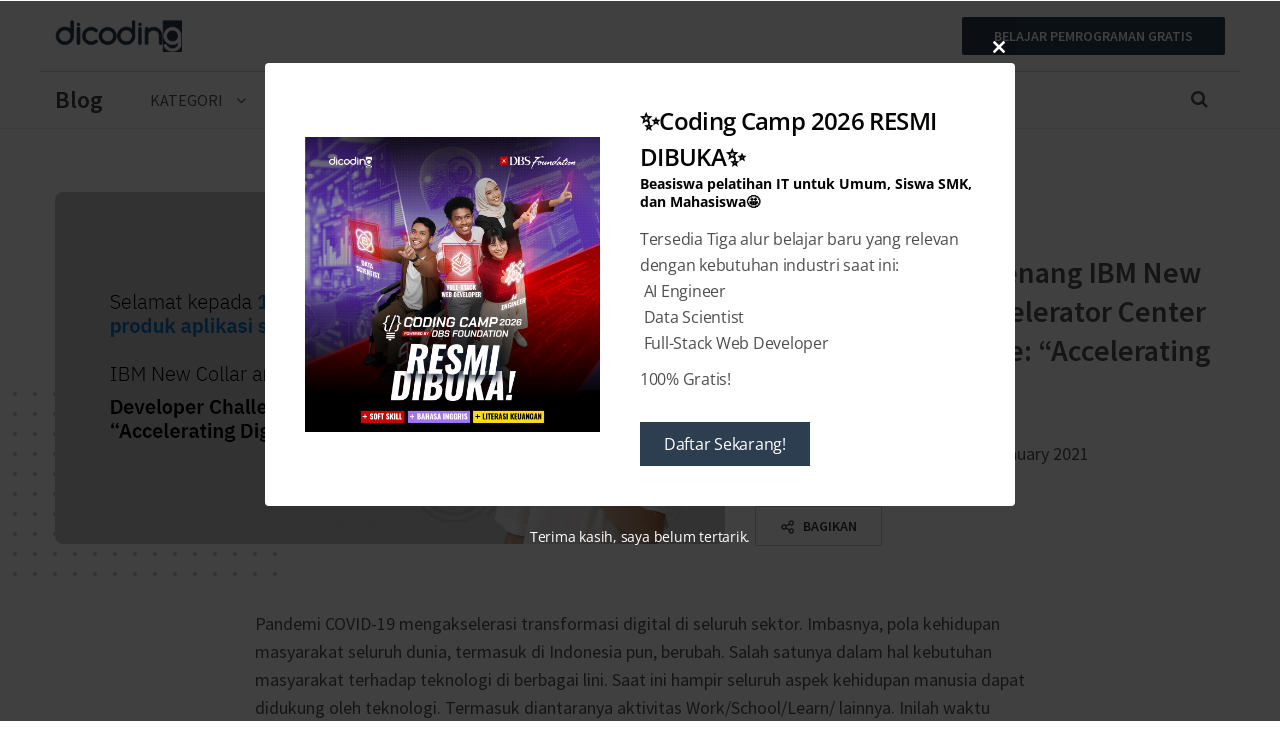

--- FILE ---
content_type: text/html; charset=UTF-8
request_url: https://www.dicoding.com/blog/pengumuman-pemenang-ibm-new-collar-and-skills-accelerator-center-developer-challenge-accelerating-digital-reinvention/
body_size: 23977
content:


<!DOCTYPE html>

<!--[if lt IE 7]> <html class="no-js lt-ie9 lt-ie8 lt-ie7" lang="en-US"> <![endif]-->
<!--[if IE 7]>    <html class="no-js lt-ie9 lt-ie8" lang="en-US"> <![endif]-->
<!--[if IE 8]>    <html class="no-js lt-ie9" lang="en-US"> <![endif]-->
<!--[if gt IE 8]><!--> <html lang="en-US"> <!--<![endif]-->
<head>
	<meta content="text/html;charset=utf-8" http-equiv="Content-Type">

	<!-- Set the viewport width to device width for mobile -->
    <meta name="viewport" content="initial-scale=1, maximum-scale=10.0, width=device-width"/>
    <link rel="icon" type="image/png" href="https://dicoding-assets.sgp1.cdn.digitaloceanspaces.com/blog/wp-content/uploads/2014/12/favicon.ico">
		
		<!--  -->

	<!-- IE Fix for HTML5 Tags -->
	<!--[if lt IE 9]>
		<script src="http://html5shiv.googlecode.com/svn/trunk/html5.js"></script>
	<![endif]-->
	<meta name='robots' content='index, follow, max-image-preview:large, max-snippet:-1, max-video-preview:-1' />
	<style>img:is([sizes="auto" i], [sizes^="auto," i]) { contain-intrinsic-size: 3000px 1500px }</style>
	
	<!-- This site is optimized with the Yoast SEO plugin v26.4 - https://yoast.com/wordpress/plugins/seo/ -->
	<title>Pengumuman Pemenang IBM New Collar and Skills Accelerator Center Developer Challenge: “Accelerating Digital Reinvention” - Dicoding Blog</title>
	<link rel="canonical" href="https://www.dicoding.com/blog/pengumuman-pemenang-ibm-new-collar-and-skills-accelerator-center-developer-challenge-accelerating-digital-reinvention/" />
	<meta property="og:locale" content="en_US" />
	<meta property="og:type" content="article" />
	<meta property="og:title" content="Pengumuman Pemenang IBM New Collar and Skills Accelerator Center Developer Challenge: “Accelerating Digital Reinvention” - Dicoding Blog" />
	<meta property="og:description" content="Pandemi COVID-19 mengakselerasi transformasi digital di seluruh sektor. Imbasnya, pola kehidupan masyarakat seluruh dunia, termasuk di Indonesia pun, berubah. Salah satunya dalam hal kebutuhan masyarakat terhadap teknologi di berbagai lini. Saat ini hampir seluruh aspek kehidupan manusia dapat didukung oleh teknologi. Termasuk diantaranya aktivitas Work/School/Learn/ lainnya. Inilah waktu yang tepat untuk kembali menghadirkan inovasi teknologi [&hellip;]" />
	<meta property="og:url" content="https://www.dicoding.com/blog/pengumuman-pemenang-ibm-new-collar-and-skills-accelerator-center-developer-challenge-accelerating-digital-reinvention/" />
	<meta property="og:site_name" content="Dicoding Blog" />
	<meta property="article:publisher" content="https://www.facebook.com/dicoding" />
	<meta property="article:author" content="https://www.facebook.com/dicoding" />
	<meta property="article:published_time" content="2021-01-04T08:11:13+00:00" />
	<meta property="article:modified_time" content="2021-01-08T10:15:21+00:00" />
	<meta property="og:image" content="https://dicoding-assets.sgp1.cdn.digitaloceanspaces.com/blog/wp-content/uploads/2021/01/Blog-2.png" />
	<meta property="og:image:width" content="1200" />
	<meta property="og:image:height" content="630" />
	<meta property="og:image:type" content="image/png" />
	<meta name="author" content="Dicoding Indonesia" />
	<meta name="twitter:card" content="summary_large_image" />
	<meta name="twitter:creator" content="@https://twitter.com/dicoding" />
	<meta name="twitter:site" content="@dicoding" />
	<script type="application/ld+json" class="yoast-schema-graph">{"@context":"https://schema.org","@graph":[{"@type":"Article","@id":"https://www.dicoding.com/blog/pengumuman-pemenang-ibm-new-collar-and-skills-accelerator-center-developer-challenge-accelerating-digital-reinvention/#article","isPartOf":{"@id":"https://www.dicoding.com/blog/pengumuman-pemenang-ibm-new-collar-and-skills-accelerator-center-developer-challenge-accelerating-digital-reinvention/"},"author":{"name":"Dicoding Indonesia","@id":"https://www.dicoding.com/blog/#/schema/person/809083628d3138e2476a31181a57405c"},"headline":"Pengumuman Pemenang IBM New Collar and Skills Accelerator Center Developer Challenge: “Accelerating Digital Reinvention”","datePublished":"2021-01-04T08:11:13+00:00","dateModified":"2021-01-08T10:15:21+00:00","mainEntityOfPage":{"@id":"https://www.dicoding.com/blog/pengumuman-pemenang-ibm-new-collar-and-skills-accelerator-center-developer-challenge-accelerating-digital-reinvention/"},"wordCount":239,"commentCount":0,"publisher":{"@id":"https://www.dicoding.com/blog/#organization"},"image":{"@id":"https://www.dicoding.com/blog/pengumuman-pemenang-ibm-new-collar-and-skills-accelerator-center-developer-challenge-accelerating-digital-reinvention/#primaryimage"},"thumbnailUrl":"https://dicoding-assets.sgp1.cdn.digitaloceanspaces.com/blog/wp-content/uploads/2021/01/Blog-2.png","articleSection":["Challenge"],"inLanguage":"en-US","potentialAction":[{"@type":"CommentAction","name":"Comment","target":["https://www.dicoding.com/blog/pengumuman-pemenang-ibm-new-collar-and-skills-accelerator-center-developer-challenge-accelerating-digital-reinvention/#respond"]}]},{"@type":"WebPage","@id":"https://www.dicoding.com/blog/pengumuman-pemenang-ibm-new-collar-and-skills-accelerator-center-developer-challenge-accelerating-digital-reinvention/","url":"https://www.dicoding.com/blog/pengumuman-pemenang-ibm-new-collar-and-skills-accelerator-center-developer-challenge-accelerating-digital-reinvention/","name":"Pengumuman Pemenang IBM New Collar and Skills Accelerator Center Developer Challenge: “Accelerating Digital Reinvention” - Dicoding Blog","isPartOf":{"@id":"https://www.dicoding.com/blog/#website"},"primaryImageOfPage":{"@id":"https://www.dicoding.com/blog/pengumuman-pemenang-ibm-new-collar-and-skills-accelerator-center-developer-challenge-accelerating-digital-reinvention/#primaryimage"},"image":{"@id":"https://www.dicoding.com/blog/pengumuman-pemenang-ibm-new-collar-and-skills-accelerator-center-developer-challenge-accelerating-digital-reinvention/#primaryimage"},"thumbnailUrl":"https://dicoding-assets.sgp1.cdn.digitaloceanspaces.com/blog/wp-content/uploads/2021/01/Blog-2.png","datePublished":"2021-01-04T08:11:13+00:00","dateModified":"2021-01-08T10:15:21+00:00","breadcrumb":{"@id":"https://www.dicoding.com/blog/pengumuman-pemenang-ibm-new-collar-and-skills-accelerator-center-developer-challenge-accelerating-digital-reinvention/#breadcrumb"},"inLanguage":"en-US","potentialAction":[{"@type":"ReadAction","target":["https://www.dicoding.com/blog/pengumuman-pemenang-ibm-new-collar-and-skills-accelerator-center-developer-challenge-accelerating-digital-reinvention/"]}]},{"@type":"ImageObject","inLanguage":"en-US","@id":"https://www.dicoding.com/blog/pengumuman-pemenang-ibm-new-collar-and-skills-accelerator-center-developer-challenge-accelerating-digital-reinvention/#primaryimage","url":"https://dicoding-assets.sgp1.cdn.digitaloceanspaces.com/blog/wp-content/uploads/2021/01/Blog-2.png","contentUrl":"https://dicoding-assets.sgp1.cdn.digitaloceanspaces.com/blog/wp-content/uploads/2021/01/Blog-2.png","width":1200,"height":630},{"@type":"BreadcrumbList","@id":"https://www.dicoding.com/blog/pengumuman-pemenang-ibm-new-collar-and-skills-accelerator-center-developer-challenge-accelerating-digital-reinvention/#breadcrumb","itemListElement":[{"@type":"ListItem","position":1,"name":"Blog","item":"https://www.dicoding.com/blog/"},{"@type":"ListItem","position":2,"name":"Uncategorized","item":"https://www.dicoding.com/blog/category/uncategorized/"},{"@type":"ListItem","position":3,"name":"Pengumuman Pemenang IBM New Collar and Skills Accelerator Center Developer Challenge: “Accelerating Digital Reinvention”"}]},{"@type":"WebSite","@id":"https://www.dicoding.com/blog/#website","url":"https://www.dicoding.com/blog/","name":"Dicoding Blog","description":"Konten Informatif dan Inspiratif Developer","publisher":{"@id":"https://www.dicoding.com/blog/#organization"},"potentialAction":[{"@type":"SearchAction","target":{"@type":"EntryPoint","urlTemplate":"https://www.dicoding.com/blog/?s={search_term_string}"},"query-input":{"@type":"PropertyValueSpecification","valueRequired":true,"valueName":"search_term_string"}}],"inLanguage":"en-US"},{"@type":"Organization","@id":"https://www.dicoding.com/blog/#organization","name":"Dicoding","url":"https://www.dicoding.com/blog/","logo":{"@type":"ImageObject","inLanguage":"en-US","@id":"https://www.dicoding.com/blog/#/schema/logo/image/","url":"https://dicoding-assets.sgp1.cdn.digitaloceanspaces.com/blog/wp-content/uploads/2014/12/dicoding-header-logo.png","contentUrl":"https://dicoding-assets.sgp1.cdn.digitaloceanspaces.com/blog/wp-content/uploads/2014/12/dicoding-header-logo.png","width":794,"height":201,"caption":"Dicoding"},"image":{"@id":"https://www.dicoding.com/blog/#/schema/logo/image/"},"sameAs":["https://www.facebook.com/dicoding","https://x.com/dicoding","https://www.instagram.com/dicoding","https://www.linkedin.com/company/dicoding","http://www.youtube.com/@DicodingIndonesia"]},{"@type":"Person","@id":"https://www.dicoding.com/blog/#/schema/person/809083628d3138e2476a31181a57405c","name":"Dicoding Indonesia","image":{"@type":"ImageObject","inLanguage":"en-US","@id":"https://www.dicoding.com/blog/#/schema/person/image/","url":"https://secure.gravatar.com/avatar/ddfdf3a994a3ae8622001a45e73003304c73dffbd09b0ac0c98806604b7b774c?s=96&d=blank&r=g","contentUrl":"https://secure.gravatar.com/avatar/ddfdf3a994a3ae8622001a45e73003304c73dffbd09b0ac0c98806604b7b774c?s=96&d=blank&r=g","caption":"Dicoding Indonesia"},"sameAs":["https://www.dicoding.com/","https://www.facebook.com/dicoding","https://x.com/https://twitter.com/dicoding"],"url":"https://www.dicoding.com/blog/author/dicoding/"}]}</script>
	<!-- / Yoast SEO plugin. -->


<link rel='dns-prefetch' href='//www.dicoding.com' />
<link rel='dns-prefetch' href='//www.googletagmanager.com' />
<link rel='dns-prefetch' href='//maxcdn.bootstrapcdn.com' />
<link rel='dns-prefetch' href='//fonts.googleapis.com' />
<link rel="alternate" type="application/rss+xml" title="Dicoding Blog &raquo; Feed" href="https://www.dicoding.com/blog/feed/" />
<script type="text/javascript">
/* <![CDATA[ */
window._wpemojiSettings = {"baseUrl":"https:\/\/s.w.org\/images\/core\/emoji\/16.0.1\/72x72\/","ext":".png","svgUrl":"https:\/\/s.w.org\/images\/core\/emoji\/16.0.1\/svg\/","svgExt":".svg","source":{"concatemoji":"https:\/\/www.dicoding.com\/blog\/wp-includes\/js\/wp-emoji-release.min.js?ver=6.8.2"}};
/*! This file is auto-generated */
!function(s,n){var o,i,e;function c(e){try{var t={supportTests:e,timestamp:(new Date).valueOf()};sessionStorage.setItem(o,JSON.stringify(t))}catch(e){}}function p(e,t,n){e.clearRect(0,0,e.canvas.width,e.canvas.height),e.fillText(t,0,0);var t=new Uint32Array(e.getImageData(0,0,e.canvas.width,e.canvas.height).data),a=(e.clearRect(0,0,e.canvas.width,e.canvas.height),e.fillText(n,0,0),new Uint32Array(e.getImageData(0,0,e.canvas.width,e.canvas.height).data));return t.every(function(e,t){return e===a[t]})}function u(e,t){e.clearRect(0,0,e.canvas.width,e.canvas.height),e.fillText(t,0,0);for(var n=e.getImageData(16,16,1,1),a=0;a<n.data.length;a++)if(0!==n.data[a])return!1;return!0}function f(e,t,n,a){switch(t){case"flag":return n(e,"\ud83c\udff3\ufe0f\u200d\u26a7\ufe0f","\ud83c\udff3\ufe0f\u200b\u26a7\ufe0f")?!1:!n(e,"\ud83c\udde8\ud83c\uddf6","\ud83c\udde8\u200b\ud83c\uddf6")&&!n(e,"\ud83c\udff4\udb40\udc67\udb40\udc62\udb40\udc65\udb40\udc6e\udb40\udc67\udb40\udc7f","\ud83c\udff4\u200b\udb40\udc67\u200b\udb40\udc62\u200b\udb40\udc65\u200b\udb40\udc6e\u200b\udb40\udc67\u200b\udb40\udc7f");case"emoji":return!a(e,"\ud83e\udedf")}return!1}function g(e,t,n,a){var r="undefined"!=typeof WorkerGlobalScope&&self instanceof WorkerGlobalScope?new OffscreenCanvas(300,150):s.createElement("canvas"),o=r.getContext("2d",{willReadFrequently:!0}),i=(o.textBaseline="top",o.font="600 32px Arial",{});return e.forEach(function(e){i[e]=t(o,e,n,a)}),i}function t(e){var t=s.createElement("script");t.src=e,t.defer=!0,s.head.appendChild(t)}"undefined"!=typeof Promise&&(o="wpEmojiSettingsSupports",i=["flag","emoji"],n.supports={everything:!0,everythingExceptFlag:!0},e=new Promise(function(e){s.addEventListener("DOMContentLoaded",e,{once:!0})}),new Promise(function(t){var n=function(){try{var e=JSON.parse(sessionStorage.getItem(o));if("object"==typeof e&&"number"==typeof e.timestamp&&(new Date).valueOf()<e.timestamp+604800&&"object"==typeof e.supportTests)return e.supportTests}catch(e){}return null}();if(!n){if("undefined"!=typeof Worker&&"undefined"!=typeof OffscreenCanvas&&"undefined"!=typeof URL&&URL.createObjectURL&&"undefined"!=typeof Blob)try{var e="postMessage("+g.toString()+"("+[JSON.stringify(i),f.toString(),p.toString(),u.toString()].join(",")+"));",a=new Blob([e],{type:"text/javascript"}),r=new Worker(URL.createObjectURL(a),{name:"wpTestEmojiSupports"});return void(r.onmessage=function(e){c(n=e.data),r.terminate(),t(n)})}catch(e){}c(n=g(i,f,p,u))}t(n)}).then(function(e){for(var t in e)n.supports[t]=e[t],n.supports.everything=n.supports.everything&&n.supports[t],"flag"!==t&&(n.supports.everythingExceptFlag=n.supports.everythingExceptFlag&&n.supports[t]);n.supports.everythingExceptFlag=n.supports.everythingExceptFlag&&!n.supports.flag,n.DOMReady=!1,n.readyCallback=function(){n.DOMReady=!0}}).then(function(){return e}).then(function(){var e;n.supports.everything||(n.readyCallback(),(e=n.source||{}).concatemoji?t(e.concatemoji):e.wpemoji&&e.twemoji&&(t(e.twemoji),t(e.wpemoji)))}))}((window,document),window._wpemojiSettings);
/* ]]> */
</script>
<link rel='stylesheet' id='urvanov_syntax_highlighter-css' href='https://www.dicoding.com/blog/wp-content/plugins/urvanov-syntax-highlighter/css/min/urvanov_syntax_highlighter.min.css?ver=2.8.40' type='text/css' media='all' />
<style id='wp-emoji-styles-inline-css' type='text/css'>

	img.wp-smiley, img.emoji {
		display: inline !important;
		border: none !important;
		box-shadow: none !important;
		height: 1em !important;
		width: 1em !important;
		margin: 0 0.07em !important;
		vertical-align: -0.1em !important;
		background: none !important;
		padding: 0 !important;
	}
</style>
<link rel='stylesheet' id='wp-block-library-css' href='https://www.dicoding.com/blog/wp-includes/css/dist/block-library/style.min.css?ver=6.8.2' type='text/css' media='all' />
<style id='classic-theme-styles-inline-css' type='text/css'>
/*! This file is auto-generated */
.wp-block-button__link{color:#fff;background-color:#32373c;border-radius:9999px;box-shadow:none;text-decoration:none;padding:calc(.667em + 2px) calc(1.333em + 2px);font-size:1.125em}.wp-block-file__button{background:#32373c;color:#fff;text-decoration:none}
</style>
<style id='global-styles-inline-css' type='text/css'>
:root{--wp--preset--aspect-ratio--square: 1;--wp--preset--aspect-ratio--4-3: 4/3;--wp--preset--aspect-ratio--3-4: 3/4;--wp--preset--aspect-ratio--3-2: 3/2;--wp--preset--aspect-ratio--2-3: 2/3;--wp--preset--aspect-ratio--16-9: 16/9;--wp--preset--aspect-ratio--9-16: 9/16;--wp--preset--color--black: #000000;--wp--preset--color--cyan-bluish-gray: #abb8c3;--wp--preset--color--white: #ffffff;--wp--preset--color--pale-pink: #f78da7;--wp--preset--color--vivid-red: #cf2e2e;--wp--preset--color--luminous-vivid-orange: #ff6900;--wp--preset--color--luminous-vivid-amber: #fcb900;--wp--preset--color--light-green-cyan: #7bdcb5;--wp--preset--color--vivid-green-cyan: #00d084;--wp--preset--color--pale-cyan-blue: #8ed1fc;--wp--preset--color--vivid-cyan-blue: #0693e3;--wp--preset--color--vivid-purple: #9b51e0;--wp--preset--gradient--vivid-cyan-blue-to-vivid-purple: linear-gradient(135deg,rgba(6,147,227,1) 0%,rgb(155,81,224) 100%);--wp--preset--gradient--light-green-cyan-to-vivid-green-cyan: linear-gradient(135deg,rgb(122,220,180) 0%,rgb(0,208,130) 100%);--wp--preset--gradient--luminous-vivid-amber-to-luminous-vivid-orange: linear-gradient(135deg,rgba(252,185,0,1) 0%,rgba(255,105,0,1) 100%);--wp--preset--gradient--luminous-vivid-orange-to-vivid-red: linear-gradient(135deg,rgba(255,105,0,1) 0%,rgb(207,46,46) 100%);--wp--preset--gradient--very-light-gray-to-cyan-bluish-gray: linear-gradient(135deg,rgb(238,238,238) 0%,rgb(169,184,195) 100%);--wp--preset--gradient--cool-to-warm-spectrum: linear-gradient(135deg,rgb(74,234,220) 0%,rgb(151,120,209) 20%,rgb(207,42,186) 40%,rgb(238,44,130) 60%,rgb(251,105,98) 80%,rgb(254,248,76) 100%);--wp--preset--gradient--blush-light-purple: linear-gradient(135deg,rgb(255,206,236) 0%,rgb(152,150,240) 100%);--wp--preset--gradient--blush-bordeaux: linear-gradient(135deg,rgb(254,205,165) 0%,rgb(254,45,45) 50%,rgb(107,0,62) 100%);--wp--preset--gradient--luminous-dusk: linear-gradient(135deg,rgb(255,203,112) 0%,rgb(199,81,192) 50%,rgb(65,88,208) 100%);--wp--preset--gradient--pale-ocean: linear-gradient(135deg,rgb(255,245,203) 0%,rgb(182,227,212) 50%,rgb(51,167,181) 100%);--wp--preset--gradient--electric-grass: linear-gradient(135deg,rgb(202,248,128) 0%,rgb(113,206,126) 100%);--wp--preset--gradient--midnight: linear-gradient(135deg,rgb(2,3,129) 0%,rgb(40,116,252) 100%);--wp--preset--font-size--small: 13px;--wp--preset--font-size--medium: 20px;--wp--preset--font-size--large: 36px;--wp--preset--font-size--x-large: 42px;--wp--preset--spacing--20: 0.44rem;--wp--preset--spacing--30: 0.67rem;--wp--preset--spacing--40: 1rem;--wp--preset--spacing--50: 1.5rem;--wp--preset--spacing--60: 2.25rem;--wp--preset--spacing--70: 3.38rem;--wp--preset--spacing--80: 5.06rem;--wp--preset--shadow--natural: 6px 6px 9px rgba(0, 0, 0, 0.2);--wp--preset--shadow--deep: 12px 12px 50px rgba(0, 0, 0, 0.4);--wp--preset--shadow--sharp: 6px 6px 0px rgba(0, 0, 0, 0.2);--wp--preset--shadow--outlined: 6px 6px 0px -3px rgba(255, 255, 255, 1), 6px 6px rgba(0, 0, 0, 1);--wp--preset--shadow--crisp: 6px 6px 0px rgba(0, 0, 0, 1);}:where(.is-layout-flex){gap: 0.5em;}:where(.is-layout-grid){gap: 0.5em;}body .is-layout-flex{display: flex;}.is-layout-flex{flex-wrap: wrap;align-items: center;}.is-layout-flex > :is(*, div){margin: 0;}body .is-layout-grid{display: grid;}.is-layout-grid > :is(*, div){margin: 0;}:where(.wp-block-columns.is-layout-flex){gap: 2em;}:where(.wp-block-columns.is-layout-grid){gap: 2em;}:where(.wp-block-post-template.is-layout-flex){gap: 1.25em;}:where(.wp-block-post-template.is-layout-grid){gap: 1.25em;}.has-black-color{color: var(--wp--preset--color--black) !important;}.has-cyan-bluish-gray-color{color: var(--wp--preset--color--cyan-bluish-gray) !important;}.has-white-color{color: var(--wp--preset--color--white) !important;}.has-pale-pink-color{color: var(--wp--preset--color--pale-pink) !important;}.has-vivid-red-color{color: var(--wp--preset--color--vivid-red) !important;}.has-luminous-vivid-orange-color{color: var(--wp--preset--color--luminous-vivid-orange) !important;}.has-luminous-vivid-amber-color{color: var(--wp--preset--color--luminous-vivid-amber) !important;}.has-light-green-cyan-color{color: var(--wp--preset--color--light-green-cyan) !important;}.has-vivid-green-cyan-color{color: var(--wp--preset--color--vivid-green-cyan) !important;}.has-pale-cyan-blue-color{color: var(--wp--preset--color--pale-cyan-blue) !important;}.has-vivid-cyan-blue-color{color: var(--wp--preset--color--vivid-cyan-blue) !important;}.has-vivid-purple-color{color: var(--wp--preset--color--vivid-purple) !important;}.has-black-background-color{background-color: var(--wp--preset--color--black) !important;}.has-cyan-bluish-gray-background-color{background-color: var(--wp--preset--color--cyan-bluish-gray) !important;}.has-white-background-color{background-color: var(--wp--preset--color--white) !important;}.has-pale-pink-background-color{background-color: var(--wp--preset--color--pale-pink) !important;}.has-vivid-red-background-color{background-color: var(--wp--preset--color--vivid-red) !important;}.has-luminous-vivid-orange-background-color{background-color: var(--wp--preset--color--luminous-vivid-orange) !important;}.has-luminous-vivid-amber-background-color{background-color: var(--wp--preset--color--luminous-vivid-amber) !important;}.has-light-green-cyan-background-color{background-color: var(--wp--preset--color--light-green-cyan) !important;}.has-vivid-green-cyan-background-color{background-color: var(--wp--preset--color--vivid-green-cyan) !important;}.has-pale-cyan-blue-background-color{background-color: var(--wp--preset--color--pale-cyan-blue) !important;}.has-vivid-cyan-blue-background-color{background-color: var(--wp--preset--color--vivid-cyan-blue) !important;}.has-vivid-purple-background-color{background-color: var(--wp--preset--color--vivid-purple) !important;}.has-black-border-color{border-color: var(--wp--preset--color--black) !important;}.has-cyan-bluish-gray-border-color{border-color: var(--wp--preset--color--cyan-bluish-gray) !important;}.has-white-border-color{border-color: var(--wp--preset--color--white) !important;}.has-pale-pink-border-color{border-color: var(--wp--preset--color--pale-pink) !important;}.has-vivid-red-border-color{border-color: var(--wp--preset--color--vivid-red) !important;}.has-luminous-vivid-orange-border-color{border-color: var(--wp--preset--color--luminous-vivid-orange) !important;}.has-luminous-vivid-amber-border-color{border-color: var(--wp--preset--color--luminous-vivid-amber) !important;}.has-light-green-cyan-border-color{border-color: var(--wp--preset--color--light-green-cyan) !important;}.has-vivid-green-cyan-border-color{border-color: var(--wp--preset--color--vivid-green-cyan) !important;}.has-pale-cyan-blue-border-color{border-color: var(--wp--preset--color--pale-cyan-blue) !important;}.has-vivid-cyan-blue-border-color{border-color: var(--wp--preset--color--vivid-cyan-blue) !important;}.has-vivid-purple-border-color{border-color: var(--wp--preset--color--vivid-purple) !important;}.has-vivid-cyan-blue-to-vivid-purple-gradient-background{background: var(--wp--preset--gradient--vivid-cyan-blue-to-vivid-purple) !important;}.has-light-green-cyan-to-vivid-green-cyan-gradient-background{background: var(--wp--preset--gradient--light-green-cyan-to-vivid-green-cyan) !important;}.has-luminous-vivid-amber-to-luminous-vivid-orange-gradient-background{background: var(--wp--preset--gradient--luminous-vivid-amber-to-luminous-vivid-orange) !important;}.has-luminous-vivid-orange-to-vivid-red-gradient-background{background: var(--wp--preset--gradient--luminous-vivid-orange-to-vivid-red) !important;}.has-very-light-gray-to-cyan-bluish-gray-gradient-background{background: var(--wp--preset--gradient--very-light-gray-to-cyan-bluish-gray) !important;}.has-cool-to-warm-spectrum-gradient-background{background: var(--wp--preset--gradient--cool-to-warm-spectrum) !important;}.has-blush-light-purple-gradient-background{background: var(--wp--preset--gradient--blush-light-purple) !important;}.has-blush-bordeaux-gradient-background{background: var(--wp--preset--gradient--blush-bordeaux) !important;}.has-luminous-dusk-gradient-background{background: var(--wp--preset--gradient--luminous-dusk) !important;}.has-pale-ocean-gradient-background{background: var(--wp--preset--gradient--pale-ocean) !important;}.has-electric-grass-gradient-background{background: var(--wp--preset--gradient--electric-grass) !important;}.has-midnight-gradient-background{background: var(--wp--preset--gradient--midnight) !important;}.has-small-font-size{font-size: var(--wp--preset--font-size--small) !important;}.has-medium-font-size{font-size: var(--wp--preset--font-size--medium) !important;}.has-large-font-size{font-size: var(--wp--preset--font-size--large) !important;}.has-x-large-font-size{font-size: var(--wp--preset--font-size--x-large) !important;}
:where(.wp-block-post-template.is-layout-flex){gap: 1.25em;}:where(.wp-block-post-template.is-layout-grid){gap: 1.25em;}
:where(.wp-block-columns.is-layout-flex){gap: 2em;}:where(.wp-block-columns.is-layout-grid){gap: 2em;}
:root :where(.wp-block-pullquote){font-size: 1.5em;line-height: 1.6;}
</style>
<link rel='stylesheet' id='dicoding-bootstrap-css' href='https://www.dicoding.com/blog/wp-content/themes/dicoding/stylesheets/bootstrap.min.css?ver=2.2.0' type='text/css' media='all' />
<link rel='stylesheet' id='dicoding-bootstrap-custom-css' href='https://www.dicoding.com/blog/wp-content/themes/dicoding/stylesheets/bootstrap-custom.css?ver=2.2.0' type='text/css' media='all' />
<link rel='stylesheet' id='dicoding-bootstrap-shortcodes-css' href='https://www.dicoding.com/blog/wp-content/themes/dicoding/stylesheets/bootstrap-shortcodes.css?ver=2.2.0' type='text/css' media='all' />
<link rel='stylesheet' id='dicoding-fontawesome-css' href='https://maxcdn.bootstrapcdn.com/font-awesome/4.6.3/css/font-awesome.min.css?ver=2.2.0' type='text/css' media='all' />
<link rel='stylesheet' id='dicoding-google-fonts-css' href='https://fonts.googleapis.com/css?family=Source+Sans+Pro%3A400%2C400i%2C600%2C600i&#038;ver=2.2.0' type='text/css' media='all' />
<link rel='stylesheet' id='dicoding-media-queries-css' href='https://www.dicoding.com/blog/wp-content/themes/dicoding/stylesheets/media-queries.css?ver=2.2.0' type='text/css' media='all' />
<link rel='stylesheet' id='dicoding-style-css' href='https://www.dicoding.com/blog/wp-content/themes/dicoding/style.css?ver=2.2.0' type='text/css' media='all' />
<link rel='stylesheet' id='easy_table_style-css' href='https://www.dicoding.com/blog/wp-content/plugins/easy-table/themes/default/style.css?ver=1.6' type='text/css' media='all' />
<link rel='stylesheet' id='yarppRelatedCss-css' href='https://www.dicoding.com/blog/wp-content/plugins/yet-another-related-posts-plugin/style/related.css?ver=5.30.11' type='text/css' media='all' />
<script type="text/javascript" src="https://www.dicoding.com/blog/wp-includes/js/jquery/jquery.min.js?ver=3.7.1" id="jquery-core-js"></script>
<script type="text/javascript" src="https://www.dicoding.com/blog/wp-includes/js/jquery/jquery-migrate.min.js?ver=3.4.1" id="jquery-migrate-js"></script>
<script type="text/javascript" id="urvanov_syntax_highlighter_js-js-extra">
/* <![CDATA[ */
var UrvanovSyntaxHighlighterSyntaxSettings = {"version":"2.8.40","is_admin":"0","ajaxurl":"https:\/\/www.dicoding.com\/blog\/wp-admin\/admin-ajax.php","prefix":"urvanov-syntax-highlighter-","setting":"urvanov-syntax-highlighter-setting","selected":"urvanov-syntax-highlighter-setting-selected","changed":"urvanov-syntax-highlighter-setting-changed","special":"urvanov-syntax-highlighter-setting-special","orig_value":"data-orig-value","debug":""};
var UrvanovSyntaxHighlighterSyntaxStrings = {"copy":"Copied to the clipboard","minimize":"Click To Expand Code"};
/* ]]> */
</script>
<script type="text/javascript" src="https://www.dicoding.com/blog/wp-content/plugins/urvanov-syntax-highlighter/js/min/urvanov_syntax_highlighter.min.js?ver=2.8.40" id="urvanov_syntax_highlighter_js-js"></script>

<!-- Google tag (gtag.js) snippet added by Site Kit -->
<!-- Google Analytics snippet added by Site Kit -->
<script type="text/javascript" src="https://www.googletagmanager.com/gtag/js?id=GT-T5N469Z" id="google_gtagjs-js" async></script>
<script type="text/javascript" id="google_gtagjs-js-after">
/* <![CDATA[ */
window.dataLayer = window.dataLayer || [];function gtag(){dataLayer.push(arguments);}
gtag("set","linker",{"domains":["www.dicoding.com"]});
gtag("js", new Date());
gtag("set", "developer_id.dZTNiMT", true);
gtag("config", "GT-T5N469Z");
/* ]]> */
</script>
<link rel='shortlink' href='https://www.dicoding.com/blog/?p=14290' />
<link rel="alternate" title="oEmbed (JSON)" type="application/json+oembed" href="https://www.dicoding.com/blog/wp-json/oembed/1.0/embed?url=https%3A%2F%2Fwww.dicoding.com%2Fblog%2Fpengumuman-pemenang-ibm-new-collar-and-skills-accelerator-center-developer-challenge-accelerating-digital-reinvention%2F" />
<link rel="alternate" title="oEmbed (XML)" type="text/xml+oembed" href="https://www.dicoding.com/blog/wp-json/oembed/1.0/embed?url=https%3A%2F%2Fwww.dicoding.com%2Fblog%2Fpengumuman-pemenang-ibm-new-collar-and-skills-accelerator-center-developer-challenge-accelerating-digital-reinvention%2F&#038;format=xml" />
<meta name="generator" content="Site Kit by Google 1.166.0" />		<script type="text/javascript">
				(function(c,l,a,r,i,t,y){
					c[a]=c[a]||function(){(c[a].q=c[a].q||[]).push(arguments)};t=l.createElement(r);t.async=1;
					t.src="https://www.clarity.ms/tag/"+i+"?ref=wordpress";y=l.getElementsByTagName(r)[0];y.parentNode.insertBefore(t,y);
				})(window, document, "clarity", "script", "rx43uxp46j");
		</script>
					<link rel="preload" href="https://www.dicoding.com/blog/wp-content/plugins/wordpress-popup/assets/hustle-ui/fonts/hustle-icons-font.woff2" as="font" type="font/woff2" crossorigin>
		<meta name="google-site-verification" content="cciBbXSPiIlrZQJTWeq32VfdKyB4VLQqa8itGpB9iME"><style id="hustle-module-9-0-styles" class="hustle-module-styles hustle-module-styles-9">@media screen and (min-width: 783px) {.hustle-ui:not(.hustle-size--small).module_id_9 .hustle-slidein-content .hustle-info {max-width: 750px;}}@media screen and (min-width: 783px) {.hustle-ui:not(.hustle-size--small).module_id_9 .hustle-slidein-content .hustle-layout {min-height: 100%;}}.hustle-ui.module_id_9  .hustle-slidein-content {-moz-box-shadow: 0px 0px 0px 0px rgba(0,0,0,0);-webkit-box-shadow: 0px 0px 0px 0px rgba(0,0,0,0);box-shadow: 0px 0px 0px 0px rgba(0,0,0,0);}@media screen and (min-width: 783px) {.hustle-ui:not(.hustle-size--small).module_id_9  .hustle-slidein-content {-moz-box-shadow: 0px 0px 0px 0px rgba(0,0,0,0);-webkit-box-shadow: 0px 0px 0px 0px rgba(0,0,0,0);box-shadow: 0px 0px 0px 0px rgba(0,0,0,0);}} .hustle-ui.module_id_9 .hustle-layout {margin: 0px 0px 0px 0px;padding: 40px 40px 40px 40px;border-width: 0px 0px 0px 0px;border-style: solid;border-color: rgba(0,0,0,0);border-radius: 4px 4px 4px 4px;overflow: hidden;background-color: #ffffff;}@media screen and (min-width: 783px) {.hustle-ui:not(.hustle-size--small).module_id_9 .hustle-layout {margin: 0px 0px 0px 0px;padding: 40px 40px 40px 40px;border-width: 0px 0px 0px 0px;border-style: solid;border-radius: 4px 4px 4px 4px;}} .hustle-ui.module_id_9 .hustle-layout .hustle-layout-content {padding: 0px 0px 0px 0px;border-width: 0px 0px 0px 0px;border-style: solid;border-radius: 0px 0px 0px 0px;border-color: rgba(0,0,0,0);background-color: rgba(0,0,0,0);-moz-box-shadow: 0px 0px 0px 0px rgba(0,0,0,0);-webkit-box-shadow: 0px 0px 0px 0px rgba(0,0,0,0);box-shadow: 0px 0px 0px 0px rgba(0,0,0,0);}.hustle-ui.module_id_9 .hustle-main-wrapper {position: relative;padding:32px 0 0;}@media screen and (min-width: 783px) {.hustle-ui:not(.hustle-size--small).module_id_9 .hustle-layout .hustle-layout-content {padding: 0px 0px 0px 0px;border-width: 0px 0px 0px 0px;border-style: solid;border-radius: 0px 0px 0px 0px;-moz-box-shadow: 0px 0px 0px 0px rgba(0,0,0,0);-webkit-box-shadow: 0px 0px 0px 0px rgba(0,0,0,0);box-shadow: 0px 0px 0px 0px rgba(0,0,0,0);}}@media screen and (min-width: 783px) {.hustle-ui:not(.hustle-size--small).module_id_9 .hustle-main-wrapper {padding:32px 0 0;}}.hustle-ui.module_id_9 .hustle-layout .hustle-image {background-color: #ffffff;}.hustle-ui.module_id_9 .hustle-layout .hustle-image {height: 275px;overflow: hidden;}@media screen and (min-width: 783px) {.hustle-ui:not(.hustle-size--small).module_id_9 .hustle-layout .hustle-image {max-width: 44%;height: auto;min-height: 0;-webkit-box-flex: 0;-ms-flex: 0 0 44%;flex: 0 0 44%;}}.hustle-ui.module_id_9 .hustle-layout .hustle-image img {width: 100%;max-width: unset;height: 100%;display: block;position: absolute;object-fit: contain;-ms-interpolation-mode: bicubic;}@media all and (-ms-high-contrast: none), (-ms-high-contrast: active) {.hustle-ui.module_id_9 .hustle-layout .hustle-image img {width: auto;max-width: 100%;height: auto;max-height: 100%;}}@media screen and (min-width: 783px) {.hustle-ui:not(.hustle-size--small).module_id_9 .hustle-layout .hustle-image img {width: 100%;max-width: unset;height: 100%;display: block;position: absolute;object-fit: contain;-ms-interpolation-mode: bicubic;}}@media all and (min-width: 783px) and (-ms-high-contrast: none), (-ms-high-contrast: active) {.hustle-ui:not(.hustle-size--small).module_id_9 .hustle-layout .hustle-image img {width: auto;max-width: 100%;height: auto;max-height: 100%;}}.hustle-ui.module_id_9 .hustle-layout .hustle-image img {object-position: center center;-o-object-position: center center;}@media all and (-ms-high-contrast: none), (-ms-high-contrast: active) {.hustle-ui.module_id_9 .hustle-layout .hustle-image img {left: 50%;}}@media all and (-ms-high-contrast: none), (-ms-high-contrast: active) {.hustle-ui.module_id_9 .hustle-layout .hustle-image img {transform: translate(-50%,-50%);-ms-transform: translate(-50%,-50%);-webkit-transform: translate(-50%,-50%);}}@media all and (-ms-high-contrast: none), (-ms-high-contrast: active) {.hustle-ui.module_id_9 .hustle-layout .hustle-image img {top: 50%;}}@media all and (-ms-high-contrast: none), (-ms-high-contrast: active) {.hustle-ui.module_id_9 .hustle-layout .hustle-image img {transform: translate(-50%,-50%);-ms-transform: translate(-50%,-50%);-webkit-transform: translate(-50%,-50%);}}@media screen and (min-width: 783px) {.hustle-ui:not(.hustle-size--small).module_id_9 .hustle-layout .hustle-image img {object-position: center center;-o-object-position: center center;}}@media all and (min-width: 783px) and (-ms-high-contrast: none), (-ms-high-contrast: active) {.hustle-ui:not(.hustle-size--small).module_id_9 .hustle-layout .hustle-image img {left: 50%;right: auto;}}@media all and (min-width: 783px) and (-ms-high-contrast: none), (-ms-high-contrast: active) {.hustle-ui:not(.hustle-size--small).module_id_9 .hustle-layout .hustle-image img {transform: translate(-50%,-50%);-ms-transform: translate(-50%,-50%);-webkit-transform: translate(-50%,-50%);}}@media all and (min-width: 783px) and (-ms-high-contrast: none), (-ms-high-contrast: active) {.hustle-ui:not(.hustle-size--small).module_id_9 .hustle-layout .hustle-image img {top: 50%;bottom: auto;}}@media all and (min-width: 783px) and (-ms-high-contrast: none), (-ms-high-contrast: active) {.hustle-ui:not(.hustle-size--small).module_id_9 .hustle-layout .hustle-image img {transform: translate(-50%,-50%);-ms-transform: translate(-50%,-50%);-webkit-transform: translate(-50%,-50%);}}  .hustle-ui.module_id_9 .hustle-layout .hustle-content {margin: 0px 0px 0px 0px;padding: 10px 40px 45px 40px;border-width: 0px 0px 0px 0px;border-style: solid;border-radius: 0px 0px 0px 0px;border-color: rgba(0,0,0,0);background-color: rgba(0,0,0,0);-moz-box-shadow: 0px 0px 0px 0px rgba(0,0,0,0);-webkit-box-shadow: 0px 0px 0px 0px rgba(0,0,0,0);box-shadow: 0px 0px 0px 0px rgba(0,0,0,0);}.hustle-ui.module_id_9 .hustle-layout .hustle-content .hustle-content-wrap {padding: 10px 0 45px 0;}@media screen and (min-width: 783px) {.hustle-ui:not(.hustle-size--small).module_id_9 .hustle-layout .hustle-content {margin: 0px 0px 0px 0px;padding: 0px 0px 0px 40px;border-width: 0px 0px 0px 0px;border-style: solid;border-radius: 0px 0px 0px 0px;-moz-box-shadow: 0px 0px 0px 0px rgba(0,0,0,0);-webkit-box-shadow: 0px 0px 0px 0px rgba(0,0,0,0);box-shadow: 0px 0px 0px 0px rgba(0,0,0,0);}.hustle-ui:not(.hustle-size--small).module_id_9 .hustle-layout .hustle-content .hustle-content-wrap {padding: 0px 0 0px 0;}} .hustle-ui.module_id_9 .hustle-layout .hustle-title {display: block;margin: 0px 0px 0px 0px;padding: 0px 0px 0px 0px;border-width: 0px 0px 0px 0px;border-style: solid;border-color: rgba(0,0,0,0);border-radius: 0px 0px 0px 0px;background-color: rgba(0,0,0,0);box-shadow: 0px 0px 0px 0px rgba(0,0,0,0);-moz-box-shadow: 0px 0px 0px 0px rgba(0,0,0,0);-webkit-box-shadow: 0px 0px 0px 0px rgba(0,0,0,0);color: #010400;font: 600 24px/36px Open Sans;font-style: normal;letter-spacing: -0.63px;text-transform: none;text-decoration: none;text-align: left;}@media screen and (min-width: 783px) {.hustle-ui:not(.hustle-size--small).module_id_9 .hustle-layout .hustle-title {margin: 0px 0px 0px 0px;padding: 0px 0px 0px 0px;border-width: 0px 0px 0px 0px;border-style: solid;border-radius: 0px 0px 0px 0px;box-shadow: 0px 0px 0px 0px rgba(0,0,0,0);-moz-box-shadow: 0px 0px 0px 0px rgba(0,0,0,0);-webkit-box-shadow: 0px 0px 0px 0px rgba(0,0,0,0);font: 600 24px/36px Open Sans;font-style: normal;letter-spacing: -0.63px;text-transform: none;text-decoration: none;text-align: left;}} .hustle-ui.module_id_9 .hustle-layout .hustle-subtitle {display: block;margin: 0px 0px 0px 0px;padding: 0px 0px 0px 0px;border-width: 0px 0px 0px 0px;border-style: solid;border-color: rgba(0,0,0,0);border-radius: 0px 0px 0px 0px;background-color: rgba(0,0,0,0);box-shadow: 0px 0px 0px 0px rgba(0,0,0,0);-moz-box-shadow: 0px 0px 0px 0px rgba(0,0,0,0);-webkit-box-shadow: 0px 0px 0px 0px rgba(0,0,0,0);color: #010400;font: 700 14px/18px Open Sans;font-style: normal;letter-spacing: 0px;text-transform: none;text-decoration: none;text-align: left;}@media screen and (min-width: 783px) {.hustle-ui:not(.hustle-size--small).module_id_9 .hustle-layout .hustle-subtitle {margin: 0px 0px 0px 0px;padding: 0px 0px 0px 0px;border-width: 0px 0px 0px 0px;border-style: solid;border-radius: 0px 0px 0px 0px;box-shadow: 0px 0px 0px 0px rgba(0,0,0,0);-moz-box-shadow: 0px 0px 0px 0px rgba(0,0,0,0);-webkit-box-shadow: 0px 0px 0px 0px rgba(0,0,0,0);font: 700 14px/18px Open Sans;font-style: normal;letter-spacing: 0px;text-transform: none;text-decoration: none;text-align: left;}} .hustle-ui.module_id_9 .hustle-layout .hustle-group-content {margin: 15px 0px 0px 0px;padding: 0px 0px 0px 0px;border-color: rgba(0,0,0,0);border-width: 0px 0px 0px 0px;border-style: solid;color: #4f4f4f;}.hustle-ui.module_id_9 .hustle-layout .hustle-group-content b,.hustle-ui.module_id_9 .hustle-layout .hustle-group-content strong {font-weight: bold;}.hustle-ui.module_id_9 .hustle-layout .hustle-group-content a,.hustle-ui.module_id_9 .hustle-layout .hustle-group-content a:visited {color: #38C5B5;}.hustle-ui.module_id_9 .hustle-layout .hustle-group-content a:hover {color: #2DA194;}.hustle-ui.module_id_9 .hustle-layout .hustle-group-content a:focus,.hustle-ui.module_id_9 .hustle-layout .hustle-group-content a:active {color: #2DA194;}@media screen and (min-width: 783px) {.hustle-ui:not(.hustle-size--small).module_id_9 .hustle-layout .hustle-group-content {margin: 15px 0px 0px 0px;padding: 0px 0px 0px 0px;border-width: 0px 0px 0px 0px;border-style: solid;}}.hustle-ui.module_id_9 .hustle-layout .hustle-group-content {color: #4f4f4f;font-size: 16px;line-height: 26px;font-family: Open Sans;}@media screen and (min-width: 783px) {.hustle-ui:not(.hustle-size--small).module_id_9 .hustle-layout .hustle-group-content {font-size: 16px;line-height: 26px;}}.hustle-ui.module_id_9 .hustle-layout .hustle-group-content p:not([class*="forminator-"]) {margin: 0 0 10px;color: #4f4f4f;font: normal 16px/26px Open Sans;font-style: normal;letter-spacing: -0.25px;text-transform: none;text-decoration: none;}.hustle-ui.module_id_9 .hustle-layout .hustle-group-content p:not([class*="forminator-"]):last-child {margin-bottom: 0;}@media screen and (min-width: 783px) {.hustle-ui:not(.hustle-size--small).module_id_9 .hustle-layout .hustle-group-content p:not([class*="forminator-"]) {margin: 0 0 10px;font: normal 16px/26px Open Sans;font-style: normal;letter-spacing: -0.25px;text-transform: none;text-decoration: none;}.hustle-ui:not(.hustle-size--small).module_id_9 .hustle-layout .hustle-group-content p:not([class*="forminator-"]):last-child {margin-bottom: 0;}}.hustle-ui.module_id_9 .hustle-layout .hustle-group-content h1:not([class*="forminator-"]) {margin: 0 0 10px;color: #4f4f4f;font: 700 28px/1.4em Open Sans;font-style: normal;letter-spacing: 0px;text-transform: none;text-decoration: none;}.hustle-ui.module_id_9 .hustle-layout .hustle-group-content h1:not([class*="forminator-"]):last-child {margin-bottom: 0;}@media screen and (min-width: 783px) {.hustle-ui:not(.hustle-size--small).module_id_9 .hustle-layout .hustle-group-content h1:not([class*="forminator-"]) {margin: 0 0 10px;font: 700 28px/1.4em Open Sans;font-style: normal;letter-spacing: 0px;text-transform: none;text-decoration: none;}.hustle-ui:not(.hustle-size--small).module_id_9 .hustle-layout .hustle-group-content h1:not([class*="forminator-"]):last-child {margin-bottom: 0;}}.hustle-ui.module_id_9 .hustle-layout .hustle-group-content h2:not([class*="forminator-"]) {margin: 0 0 10px;color: #4f4f4f;font: 700 22px/1.4em Open Sans;font-style: normal;letter-spacing: 0px;text-transform: none;text-decoration: none;}.hustle-ui.module_id_9 .hustle-layout .hustle-group-content h2:not([class*="forminator-"]):last-child {margin-bottom: 0;}@media screen and (min-width: 783px) {.hustle-ui:not(.hustle-size--small).module_id_9 .hustle-layout .hustle-group-content h2:not([class*="forminator-"]) {margin: 0 0 10px;font: 700 22px/1.4em Open Sans;font-style: normal;letter-spacing: 0px;text-transform: none;text-decoration: none;}.hustle-ui:not(.hustle-size--small).module_id_9 .hustle-layout .hustle-group-content h2:not([class*="forminator-"]):last-child {margin-bottom: 0;}}.hustle-ui.module_id_9 .hustle-layout .hustle-group-content h3:not([class*="forminator-"]) {margin: 0 0 10px;color: #4f4f4f;font: 700 18px/1.4em Open Sans;font-style: normal;letter-spacing: 0px;text-transform: none;text-decoration: none;}.hustle-ui.module_id_9 .hustle-layout .hustle-group-content h3:not([class*="forminator-"]):last-child {margin-bottom: 0;}@media screen and (min-width: 783px) {.hustle-ui:not(.hustle-size--small).module_id_9 .hustle-layout .hustle-group-content h3:not([class*="forminator-"]) {margin: 0 0 10px;font: 700 18px/1.4em Open Sans;font-style: normal;letter-spacing: 0px;text-transform: none;text-decoration: none;}.hustle-ui:not(.hustle-size--small).module_id_9 .hustle-layout .hustle-group-content h3:not([class*="forminator-"]):last-child {margin-bottom: 0;}}.hustle-ui.module_id_9 .hustle-layout .hustle-group-content h4:not([class*="forminator-"]) {margin: 0 0 10px;color: #4f4f4f;font: 700 16px/1.4em Open Sans;font-style: normal;letter-spacing: 0px;text-transform: none;text-decoration: none;}.hustle-ui.module_id_9 .hustle-layout .hustle-group-content h4:not([class*="forminator-"]):last-child {margin-bottom: 0;}@media screen and (min-width: 783px) {.hustle-ui:not(.hustle-size--small).module_id_9 .hustle-layout .hustle-group-content h4:not([class*="forminator-"]) {margin: 0 0 10px;font: 700 16px/1.4em Open Sans;font-style: normal;letter-spacing: 0px;text-transform: none;text-decoration: none;}.hustle-ui:not(.hustle-size--small).module_id_9 .hustle-layout .hustle-group-content h4:not([class*="forminator-"]):last-child {margin-bottom: 0;}}.hustle-ui.module_id_9 .hustle-layout .hustle-group-content h5:not([class*="forminator-"]) {margin: 0 0 10px;color: #4f4f4f;font: 700 14px/1.4em Open Sans;font-style: normal;letter-spacing: 0px;text-transform: none;text-decoration: none;}.hustle-ui.module_id_9 .hustle-layout .hustle-group-content h5:not([class*="forminator-"]):last-child {margin-bottom: 0;}@media screen and (min-width: 783px) {.hustle-ui:not(.hustle-size--small).module_id_9 .hustle-layout .hustle-group-content h5:not([class*="forminator-"]) {margin: 0 0 10px;font: 700 14px/1.4em Open Sans;font-style: normal;letter-spacing: 0px;text-transform: none;text-decoration: none;}.hustle-ui:not(.hustle-size--small).module_id_9 .hustle-layout .hustle-group-content h5:not([class*="forminator-"]):last-child {margin-bottom: 0;}}.hustle-ui.module_id_9 .hustle-layout .hustle-group-content h6:not([class*="forminator-"]) {margin: 0 0 10px;color: #4f4f4f;font: 700 12px/1.4em Open Sans;font-style: normal;letter-spacing: 0px;text-transform: uppercase;text-decoration: none;}.hustle-ui.module_id_9 .hustle-layout .hustle-group-content h6:not([class*="forminator-"]):last-child {margin-bottom: 0;}@media screen and (min-width: 783px) {.hustle-ui:not(.hustle-size--small).module_id_9 .hustle-layout .hustle-group-content h6:not([class*="forminator-"]) {margin: 0 0 10px;font: 700 12px/1.4em Open Sans;font-style: normal;letter-spacing: 0px;text-transform: uppercase;text-decoration: none;}.hustle-ui:not(.hustle-size--small).module_id_9 .hustle-layout .hustle-group-content h6:not([class*="forminator-"]):last-child {margin-bottom: 0;}}.hustle-ui.module_id_9 .hustle-layout .hustle-group-content ol:not([class*="forminator-"]),.hustle-ui.module_id_9 .hustle-layout .hustle-group-content ul:not([class*="forminator-"]) {margin: 0 0 10px;}.hustle-ui.module_id_9 .hustle-layout .hustle-group-content ol:not([class*="forminator-"]):last-child,.hustle-ui.module_id_9 .hustle-layout .hustle-group-content ul:not([class*="forminator-"]):last-child {margin-bottom: 0;}.hustle-ui.module_id_9 .hustle-layout .hustle-group-content li:not([class*="forminator-"]) {margin: 0 0 5px;display: flex;align-items: flex-start;color: #4f4f4f;font: 400 14px/1.45em Open Sans;font-style: normal;letter-spacing: 0px;text-transform: none;text-decoration: none;}.hustle-ui.module_id_9 .hustle-layout .hustle-group-content li:not([class*="forminator-"]):last-child {margin-bottom: 0;}.hustle-ui.module_id_9 .hustle-layout .hustle-group-content ol:not([class*="forminator-"]) li:before {color: #ADB5B7;flex-shrink: 0;}.hustle-ui.module_id_9 .hustle-layout .hustle-group-content ul:not([class*="forminator-"]) li:before {color: #ADB5B7;content: "\2022";font-size: 16px;flex-shrink: 0;}@media screen and (min-width: 783px) {.hustle-ui.module_id_9 .hustle-layout .hustle-group-content ol:not([class*="forminator-"]),.hustle-ui.module_id_9 .hustle-layout .hustle-group-content ul:not([class*="forminator-"]) {margin: 0 0 20px;}.hustle-ui.module_id_9 .hustle-layout .hustle-group-content ol:not([class*="forminator-"]):last-child,.hustle-ui.module_id_9 .hustle-layout .hustle-group-content ul:not([class*="forminator-"]):last-child {margin: 0;}}@media screen and (min-width: 783px) {.hustle-ui:not(.hustle-size--small).module_id_9 .hustle-layout .hustle-group-content li:not([class*="forminator-"]) {margin: 0 0 5px;font: 400 14px/1.45em Open Sans;font-style: normal;letter-spacing: 0px;text-transform: none;text-decoration: none;}.hustle-ui:not(.hustle-size--small).module_id_9 .hustle-layout .hustle-group-content li:not([class*="forminator-"]):last-child {margin-bottom: 0;}}.hustle-ui.module_id_9 .hustle-layout .hustle-group-content blockquote {margin-right: 0;margin-left: 0;} .hustle-whole-module-cta {cursor: pointer;} .hustle-ui.module_id_9 .hustle-layout .hustle-cta-container {margin: 30px 0px 0px 0px;padding: 0px 0px 0px 0px;border-color: rgba(0,0,0,0);border-width: 0px 0px 0px 0px;border-style: solid;}@media screen and (min-width: 783px) {.hustle-ui:not(.hustle-size--small).module_id_9 .hustle-layout .hustle-cta-container {margin: 30px 0px 0px 0px;padding: 0px 0px 0px 0px;border-width: 0px 0px 0px 0px;border-style: solid;}} .hustle-ui.module_id_9 .hustle-layout a.hustle-button-cta {margin: 0;padding: 11px 24px 11px 24px;border-width: 0px 0px 0px 0px;border-style: solid;border-color: rgb(45,62,80);border-radius: 0px 0px 0px 0px;background-color: rgb(45,62,80);-moz-box-shadow: 0px 0px 0px 0px rgba(0,0,0,0);-webkit-box-shadow: 0px 0px 0px 0px rgba(0,0,0,0);box-shadow: 0px 0px 0px 0px rgba(0,0,0,0);color: #FFFFFF;font: normal 16px/22px Open Sans;font-style: normal;letter-spacing: -0.25px;text-transform: none;text-decoration: none;text-align: center;}.hustle-ui.module_id_9 .hustle-layout a.hustle-button-cta:hover {border-color: rgb(45,62,80);background-color: rgb(45,62,80);color: #FFFFFF;}.hustle-ui.module_id_9 .hustle-layout a.hustle-button-cta:focus {border-color: rgb(45,62,80);background-color: rgb(45,62,80);color: #FFFFFF;}@media screen and (min-width: 783px) {.hustle-ui:not(.hustle-size--small).module_id_9 .hustle-layout a.hustle-button-cta {padding: 11px 24px 11px 24px;border-width: 0px 0px 0px 0px;border-style: solid;border-radius: 0px 0px 0px 0px;box-shadow: 0px 0px 0px 0px rgba(0,0,0,0);-moz-box-shadow: 0px 0px 0px 0px rgba(0,0,0,0);-webkit-box-shadow: 0px 0px 0px 0px rgba(0,0,0,0);font: normal 16px/22px Open Sans;font-style: normal;letter-spacing: -0.25px;text-transform: none;text-decoration: none;text-align: center;}} .hustle-ui.module_id_9 .hustle-layout .hustle-cta-container {display: flex;flex-direction: column;}.hustle-ui.module_id_9 .hustle-layout .hustle-cta-container .hustle-button-cta {width: 100%;display: block;}@media screen and (min-width: 783px) {.hustle-ui:not(.hustle-size--small).module_id_9 .hustle-layout .hustle-cta-container {justify-content: left;display: flex;flex-direction: unset;}.hustle-ui:not(.hustle-size--small).module_id_9 .hustle-layout .hustle-cta-container .hustle-button-cta {width: auto;display: inline-block;}} .hustle-ui.module_id_9 .hustle-nsa-link {margin: 15px 0px 0px 0px;text-align: center;}.hustle-ui.module_id_9 .hustle-nsa-link {font-size: 14px;line-height: 22px;font-family: Open Sans;letter-spacing: -0.22px;}.hustle-ui.module_id_9 .hustle-nsa-link a,.hustle-ui.module_id_9 .hustle-nsa-link a:visited {color: #ffffff;font-weight: normal;font-style: normal;text-transform: none;text-decoration: none;}.hustle-ui.module_id_9 .hustle-nsa-link a:hover {color: #ffffff;}.hustle-ui.module_id_9 .hustle-nsa-link a:focus,.hustle-ui.module_id_9 .hustle-nsa-link a:active {color: #ffffff;}@media screen and (min-width: 783px) {.hustle-ui:not(.hustle-size--small).module_id_9 .hustle-nsa-link {margin: 15px 0px 0px 0px;text-align: center;}.hustle-ui:not(.hustle-size--small).module_id_9 .hustle-nsa-link {font-size: 14px;line-height: 22px;letter-spacing: -0.22px;}.hustle-ui:not(.hustle-size--small).module_id_9 .hustle-nsa-link a {font-weight: normal;font-style: normal;text-transform: none;text-decoration: none;}}button.hustle-button-close .hustle-icon-close:before {font-size: inherit;}.hustle-ui.module_id_9 button.hustle-button-close {color: #ffffff;background: transparent;border-radius: 0;position: absolute;z-index: 1;display: block;width: 32px;height: 32px;right: 0;left: auto;top: 0;bottom: auto;transform: unset;}.hustle-ui.module_id_9 button.hustle-button-close .hustle-icon-close {font-size: 12px;}.hustle-ui.module_id_9 button.hustle-button-close:hover {color: #ffffff;}.hustle-ui.module_id_9 button.hustle-button-close:focus {color: #ffffff;}@media screen and (min-width: 783px) {.hustle-ui:not(.hustle-size--small).module_id_9 button.hustle-button-close .hustle-icon-close {font-size: 12px;}.hustle-ui:not(.hustle-size--small).module_id_9 button.hustle-button-close {background: transparent;border-radius: 0;display: block;width: 32px;height: 32px;right: 0;left: auto;top: 0;bottom: auto;transform: unset;}} .hustle-ui.module_id_9 .hustle-layout .hustle-group-content blockquote {border-left-color: #38C5B5;}.hustle-ui.hustle_module_id_9[data-id="9"] /*.hustle-button-close{*/ /* color:  #3f3f46;}.hustle-ui.hustle_module_id_9[data-id="9"] /*.hustle-button-close{*/ /* color:  #3f3f46;}.hustle-ui.hustle_module_id_9[data-id="9"] */ .hustle-layout .hustle-button-cta{ border-color:  #2d3e50; background-color:  #2d3e50;}</style><link rel="icon" href="https://dicoding-assets.sgp1.cdn.digitaloceanspaces.com/blog/wp-content/uploads/2014/12/cropped-android-chrome-192x192-32x32.png" sizes="32x32" />
<link rel="icon" href="https://dicoding-assets.sgp1.cdn.digitaloceanspaces.com/blog/wp-content/uploads/2014/12/cropped-android-chrome-192x192-192x192.png" sizes="192x192" />
<link rel="apple-touch-icon" href="https://dicoding-assets.sgp1.cdn.digitaloceanspaces.com/blog/wp-content/uploads/2014/12/cropped-android-chrome-192x192-180x180.png" />
<meta name="msapplication-TileImage" content="https://dicoding-assets.sgp1.cdn.digitaloceanspaces.com/blog/wp-content/uploads/2014/12/cropped-android-chrome-192x192-270x270.png" />
		<style type="text/css" id="wp-custom-css">
			.recommendation-box, .recommendation-post {
    display: none;
}

.hustle-ui.hustle-slidein.hustle-show{
    background-color: rgba(0,0,0,.75);
}

.post-content code {
	font-size: 14px;
}

.entry-content hr:last-child {
	display: none;
}

.related-posts {
	padding: 2rem 0;
	border-top: 1px solid #eee;
}

.related-posts__list {
	overflow-x: auto;
	display: flex;
}

.related-post {
	display: inline;
	width: 200px;
	margin-right: 1rem;
	flex: none;
	overflow: hidden;
	border-radius: 4px;
	border: 1px solid #eee;
}

.related-post:last-child {
	margin-right: 0;
}

.related-post__image {
	object-fit: cover;
	object-position: center;
	/** The theme is weird, the assets loaded in different order in another post */
	height: 105px !important;
}

.related-post__title {
	padding: 1rem;
	font-size: 14px;
	font-weight: normal;
}		</style>
		
	<!-- Hotjar Tracking Code for www.dicoding.com -->
	<script>
		(function(h,o,t,j,a,r){
			h.hj=h.hj||function(){(h.hj.q=h.hj.q||[]).push(arguments)};
			h._hjSettings={hjid:2209120,hjsv:6};
			a=o.getElementsByTagName('head')[0];
			r=o.createElement('script');r.async=1;
			r.src=t+h._hjSettings.hjid+j+h._hjSettings.hjsv;
			a.appendChild(r);
		})(window,document,'https://static.hotjar.com/c/hotjar-','.js?sv=');
	</script>
</head>

<body class="wp-singular post-template-default single single-post postid-14290 single-format-standard wp-theme-dicoding">

	<!-- Add div for boxed layout -->
	
	<header data-spy="affix" data-offset-top="20">
		<div class="container">
			<div class="row dicoding-navbar">
				<div class="col-md-6 col-sm-8 col-xs-24">
					<a href="https://www.dicoding.com/" class="dicoding-navbar__logo">
						<img src="https://dicoding-assets.sgp1.cdn.digitaloceanspaces.com/blog/wp-content/uploads/2014/12/dicoding-header-logo-1.png" alt="Dicoding Indonesia">
					</a>
				</div>
				<div class="col-md-18 col-sm-16 col-xs-24 text-right visible-sm visible-md visible-lg">
					<a href="https://www.dicoding.com/academies/list?sc=course&q=&levels[]=0&levels[]=1&levels[]=4&levels[]=2&levels[]=3&price=free" class="btn btn-nav-cta" data-event-action="[navbar] Click CTA button">Belajar Pemrograman Gratis</a>
				</div>
			</div>

			<div class="row blog-navbar">
				<!-- Navigation -->
				<nav class="blog-navbar-left navbar navbar-default navbar-static-top col-md-12 col-sm-12 col-xs-24">
					<div class="blog-navbar-left__logo">
						<div class="blog-navbar-left__inner">
							<!-- Logo -->
							<div id="logo-wrapper">
								<h1 class="logo">
									<a href="https://www.dicoding.com/blog">
										<img src="https://d17ivq9b7rppb3.cloudfront.net/original/commons/new-ui-logo.png">
										<span class="blog">Blog</span>
									</a>
								</h1>
							</div>
						</div>
					</div>

					<!-- Collect the nav links, forms, and other content for toggling -->
					<div class="visible-md visible-lg"><ul id="menu-header-nav" class="nav navbar-nav"><li itemscope="itemscope" itemtype="https://www.schema.org/SiteNavigationElement" id="menu-item-4957" class="menu-item menu-item-type-custom menu-item-object-custom menu-item-has-children menu-item-4957 dropdown"><a title="Kategori" href="#" data-toggle="dropdown" class="dropdown-toggle" aria-haspopup="true">Kategori <span class="caret"></span></a>
<ul role="menu" class=" dropdown-menu" >
	<li itemscope="itemscope" itemtype="https://www.schema.org/SiteNavigationElement" id="menu-item-4943" class="menu-item menu-item-type-taxonomy menu-item-object-category menu-item-4943"><a title="News" href="https://www.dicoding.com/blog/category/news/">News</a></li>
	<li itemscope="itemscope" itemtype="https://www.schema.org/SiteNavigationElement" id="menu-item-4945" class="menu-item menu-item-type-taxonomy menu-item-object-category menu-item-4945"><a title="Academy" href="https://www.dicoding.com/blog/category/academy/">Academy</a></li>
	<li itemscope="itemscope" itemtype="https://www.schema.org/SiteNavigationElement" id="menu-item-4944" class="menu-item menu-item-type-taxonomy menu-item-object-category current-post-ancestor current-menu-parent current-post-parent menu-item-4944"><a title="Challenge" href="https://www.dicoding.com/blog/category/challenge/">Challenge</a></li>
	<li itemscope="itemscope" itemtype="https://www.schema.org/SiteNavigationElement" id="menu-item-4947" class="menu-item menu-item-type-taxonomy menu-item-object-category menu-item-4947"><a title="Event" href="https://www.dicoding.com/blog/category/event/">Event</a></li>
	<li itemscope="itemscope" itemtype="https://www.schema.org/SiteNavigationElement" id="menu-item-4946" class="menu-item menu-item-type-taxonomy menu-item-object-category menu-item-4946"><a title="Tutorial" href="https://www.dicoding.com/blog/category/tutorial/">Tutorial</a></li>
</ul>
</li>
<li itemscope="itemscope" itemtype="https://www.schema.org/SiteNavigationElement" id="menu-item-24959" class="menu-item menu-item-type-taxonomy menu-item-object-category menu-item-24959"><a title="Cerita Lulusan" href="https://www.dicoding.com/blog/category/academy/story/">Cerita Lulusan</a></li>
</ul></div>				</nav>

				<div class="col-md-16 col-sm-12 col-xs-24">
					<!-- .navbar-toggle is used as the toggle for collapsed navbar content -->
					<div class="navbar-header text-right">
						<button type="button" class="navbar-toggle" data-toggle="collapse" data-target="#header-nav-1">
						  <span class="icon-text visible-xs"><i class="fa fa-bars"></i> Menu</span>
						  <i class="menu-burger fa fa-bars hidden-xs"></i>
						</button>
					</div>

					<div class="blog-navbar-right">
						<div class="tp-search visible-md visible-lg">
							<form role="search" method="get" class="search-form" action="https://www.dicoding.com/blog/">
								<div class="tp-search-input-wrap">
									<input type="search" class="search-field" placeholder="Cari artikel" value="" name="s"/>
								</div>
								<input type="submit" class="search-submit" value=""/>
								<i class="fa fa-search"></i>
							</form>
						</div>

						<a href="https://www.dicoding.com/academies/list?sc=course&q=&levels[]=0&levels[]=1&levels[]=4&levels[]=2&levels[]=3&price=free" class="btn btn-nav-cta blog-navbar-right__cta" data-event-action="[navbar] Click CTA button on scroll">Belajar Pemrograman Gratis</a>
					</div>
				</div>
			</div>

			<div class="row visible-xs visible-sm navbar navbar-default mobile-nav">
				<div id="header-nav-1" class="navbar-collapse collapse"><ul id="menu-mobile-menu" class="nav navbar-nav"><li itemscope="itemscope" itemtype="https://www.schema.org/SiteNavigationElement" id="menu-item-14743" class="menu-item menu-item-type-taxonomy menu-item-object-category menu-item-14743"><a title="News" href="https://www.dicoding.com/blog/category/news/">News</a></li>
<li itemscope="itemscope" itemtype="https://www.schema.org/SiteNavigationElement" id="menu-item-14744" class="menu-item menu-item-type-taxonomy menu-item-object-category menu-item-14744"><a title="Academy" href="https://www.dicoding.com/blog/category/academy/">Academy</a></li>
<li itemscope="itemscope" itemtype="https://www.schema.org/SiteNavigationElement" id="menu-item-14745" class="menu-item menu-item-type-taxonomy menu-item-object-category current-post-ancestor current-menu-parent current-post-parent menu-item-14745"><a title="Challenge" href="https://www.dicoding.com/blog/category/challenge/">Challenge</a></li>
<li itemscope="itemscope" itemtype="https://www.schema.org/SiteNavigationElement" id="menu-item-14747" class="menu-item menu-item-type-taxonomy menu-item-object-category menu-item-14747"><a title="Event" href="https://www.dicoding.com/blog/category/event/">Event</a></li>
<li itemscope="itemscope" itemtype="https://www.schema.org/SiteNavigationElement" id="menu-item-14746" class="menu-item menu-item-type-taxonomy menu-item-object-category menu-item-14746"><a title="Tutorial" href="https://www.dicoding.com/blog/category/tutorial/">Tutorial</a></li>
<li itemscope="itemscope" itemtype="https://www.schema.org/SiteNavigationElement" id="menu-item-15363" class="dcd-mobile-menu-cta menu-item menu-item-type-custom menu-item-object-custom menu-item-15363"><a title="Belajar Sekarang" href="https://www.dicoding.com/academies/list?price=free">Belajar Sekarang</a></li>
</ul></div>			</div>
		</div>
	</header>

	
	
	<!-- Begin main-content -->
	<div id="main-content">


<!-- Containing contents to fixed width -->
<div class="container">

	<!-- Content-wrapper (#content+aside) row -->
	<div id="content-wrapper" class="row">
		<div class="col-md-24">
			<div id="content-wrapper-inner">
				<!-- Post-feat-section row -->
				<div class="post-feat-section row">
					<div class="col-md-14">
						<!-- Post thumbnail / Featured image (if any) -->

	<!-- Put post thumbnail (if any) -->
		<div class="post-thumbnail">
		<img width="1200" height="630" src="https://dicoding-assets.sgp1.cdn.digitaloceanspaces.com/blog/wp-content/uploads/2021/01/Blog-2.png" class="attachment-post-thumbnail size-post-thumbnail wp-post-image" alt="" decoding="async" fetchpriority="high" srcset="https://dicoding-assets.sgp1.cdn.digitaloceanspaces.com/blog/wp-content/uploads/2021/01/Blog-2.png 1200w, https://dicoding-assets.sgp1.cdn.digitaloceanspaces.com/blog/wp-content/uploads/2021/01/Blog-2-300x158.png 300w, https://dicoding-assets.sgp1.cdn.digitaloceanspaces.com/blog/wp-content/uploads/2021/01/Blog-2-768x403.png 768w, https://dicoding-assets.sgp1.cdn.digitaloceanspaces.com/blog/wp-content/uploads/2021/01/Blog-2-1024x538.png 1024w, https://dicoding-assets.sgp1.cdn.digitaloceanspaces.com/blog/wp-content/uploads/2021/01/Blog-2-370x194.png 370w, https://dicoding-assets.sgp1.cdn.digitaloceanspaces.com/blog/wp-content/uploads/2021/01/Blog-2-770x404.png 770w" sizes="(max-width: 1200px) 100vw, 1200px" />	</div>
		
	<!-- Put audio player (if audio post-format) -->
		

<!-- Quotes format (if quote post-format) -->
<!-- Gallery slider format -->

<!-- Video player -->
					</div>
					<div class="col-md-10">
						<div class="post-meta-categories">
							<a href="https://www.dicoding.com/blog/category/challenge/" rel="category tag">Challenge</a> <a href="https://www.dicoding.com/blog/category/uncategorized/" rel="category tag">Uncategorized</a>						</div>

												<h2 class="post-title">Pengumuman Pemenang IBM New Collar and Skills Accelerator Center Developer Challenge: “Accelerating Digital Reinvention”</h2>
						
						<p>
							<span class="post-meta-author author vcard">
								<img alt='' src='https://secure.gravatar.com/avatar/ddfdf3a994a3ae8622001a45e73003304c73dffbd09b0ac0c98806604b7b774c?s=42&#038;d=blank&#038;r=g' srcset='https://secure.gravatar.com/avatar/ddfdf3a994a3ae8622001a45e73003304c73dffbd09b0ac0c98806604b7b774c?s=84&#038;d=blank&#038;r=g 2x' class='avatar avatar-42 photo' height='42' width='42' decoding='async'/>								<a href="https://www.dicoding.com/blog/author/dicoding/" rel="author" class="fn">Dicoding Indonesia</a>
							</span>
							<time class="post-meta-time" datetime="2021-01-04T08:11:13+00:00">4 January 2021</time>
						</p>

						<div class="post-share">
							<button type="button" class="btn btn-white post-share__button">
								<svg xmlns="http://www.w3.org/2000/svg" fill="currentColor" viewBox="0 0 16 16" width="16" height="16">
									<path fill="#3F3F46" d="M8.747 11.348l-2.8-1.526a2.666 2.666 0 110-3.644l2.8-1.526a2.667 2.667 0 11.64 1.17l-2.8 1.526c.107.428.107.876 0 1.303l2.799 1.527a2.667 2.667 0 11-.64 1.17zM4 9.333a1.333 1.333 0 100-2.666 1.333 1.333 0 000 2.666zm7.333-4a1.333 1.333 0 100-2.667 1.333 1.333 0 000 2.667zm0 8a1.333 1.333 0 100-2.666 1.333 1.333 0 000 2.666z"/>
								</svg>
								Bagikan
							</button>

							<div class="post-share__links">
								<a title="Bagikan post ke Facebook" class="post-share__link-facebook" href="https://www.facebook.com/sharer/sharer.php?u=https%3A%2F%2Fwww.dicoding.com%2Fblog%2Fpengumuman-pemenang-ibm-new-collar-and-skills-accelerator-center-developer-challenge-accelerating-digital-reinvention%2F" target="_blank"><i class="fa fa-facebook fa-fw"></i></a>
								<a title="Bagikan post ke Twitter" class="post-share__link-twitter" href="https://twitter.com/intent/tweet?url=https%3A%2F%2Fwww.dicoding.com%2Fblog%2Fpengumuman-pemenang-ibm-new-collar-and-skills-accelerator-center-developer-challenge-accelerating-digital-reinvention%2F&text=Pengumuman Pemenang IBM New Collar and Skills Accelerator Center Developer Challenge: “Accelerating Digital Reinvention”&via=dicoding" target="_blank"><i class="fa fa-twitter fa-fw"></i></a>
								<a title="Bagikan post ke LinkedIn" class="post-share__link-linkedin" href="https://www.linkedin.com/shareArticle?mini=true&url=https%3A%2F%2Fwww.dicoding.com%2Fblog%2Fpengumuman-pemenang-ibm-new-collar-and-skills-accelerator-center-developer-challenge-accelerating-digital-reinvention%2F&title=Dicoding&summary=Pengumuman Pemenang IBM New Collar and Skills Accelerator Center Developer Challenge: “Accelerating Digital Reinvention”&source=Dicoding" target="_blank"><i class="fa fa-linkedin fa-fw"></i></a>
							</div>
						</div>
					</div>
				</div>
				<div class="row">
									<div class="col-md-16 col-md-offset-4">
						<div id="content" role="main">
						
<article id="post-14290" class="post-14290 post type-post status-publish format-standard has-post-thumbnail hentry category-challenge category-uncategorized">

	<!-- Actual content -->
		<div class="entry-content">
		<div class="post-content">
			<p>Pandemi COVID-19 mengakselerasi transformasi digital di seluruh sektor. Imbasnya, pola kehidupan masyarakat seluruh dunia, termasuk di Indonesia pun, berubah. Salah satunya dalam hal kebutuhan masyarakat terhadap teknologi di berbagai lini. Saat ini hampir seluruh aspek kehidupan manusia dapat didukung oleh teknologi. Termasuk diantaranya aktivitas Work/School/Learn/ lainnya. Inilah waktu yang tepat untuk kembali menghadirkan inovasi teknologi yang membantu kehidupan manusia.</p>
<p><strong>IBM bersama Dicoding</strong> bekerja sama dalam program <strong>IBM New Collar and Skills Accelerator Center</strong> yang fokus meningkatkan skill developer di Indonesia. IBM bersama Dicoding mengajak developer di Indonesia untuk membuat sebuah produk inovatif yang dapat membantu kehidupan manusia melalui teknologi melalui kompetisi <a href="https://www.dicoding.com/challenges/640"><strong>IBM New Collar and Skills Accelerator Center Developer Challenge: “Accelerating Digital Reinvention.”</strong></a></p>
<p>Setelah diadakan dari tanggal 2 November hingga 18 Desember 2020, kini kompetisi telah berakhir. Berikut adalah <a href="https://www.dicoding.com/challenges/640/winningapps"><strong>10 pemenang produk aplikasi solusi inovatif terbaik</strong></a>, selamat untuk para pemenang:</p>
<div><div class="recommendation-post">
	<h3 class="recommendation-post__heading">💻 Mulai Belajar Pemrograman</h3>
	<p>Belajar pemrograman di Dicoding Academy dan mulai perjalanan Anda sebagai developer profesional.</p>

	<a href="https://www.dicoding.com/registration" class="btn btn-nav-cta" data-event-action="Click recommendation button in content">Daftar Sekarang</a>
</div>
</div><div class="table-responsive"><table dir="ltr" border="1" cellspacing="0" cellpadding="0">
<colgroup>
<col width="151">
<col width="214"></colgroup>
<tbody>
<tr>
<td data-sheets-value='{"1":2,"2":"Full Name"}'><strong>Full Name</strong></td>
<td data-sheets-value='{"1":2,"2":"Application Name"}'><strong>Application Name</strong></td>
</tr>
<tr>
<td data-sheets-value='{"1":2,"2":"Agustinus Yohannes"}' data-sheets-hyperlink="https://www.dicoding.com/users/aguzztn54"><a class="in-cell-link" href="https://www.dicoding.com/users/aguzztn54" target="_blank" rel="noopener">Agustinus Yohannes</a></td>
<td data-sheets-value='{"1":2,"2":"Whatsaid (What is Said)"}'>Whatsaid (What is Said)</td>
</tr>
<tr>
<td data-sheets-value='{"1":2,"2":"Alim Tegar Wicaksono"}' data-sheets-hyperlink="https://www.dicoding.com/users/alimtegar"><a class="in-cell-link" href="https://www.dicoding.com/users/alimtegar" target="_blank" rel="noopener">Alim Tegar Wicaksono</a></td>
<td data-sheets-value='{"1":2,"2":"IBM Mask Detector"}'>IBM Mask Detector</td>
</tr>
<tr>
<td data-sheets-value='{"1":2,"2":"Fauzi Fadhlurrohman"}' data-sheets-hyperlink="https://www.dicoding.com/users/fauzi19"><a class="in-cell-link" href="https://www.dicoding.com/users/fauzi19" target="_blank" rel="noopener">Fauzi Fadhlurrohman</a></td>
<td data-sheets-value='{"1":2,"2":"CEKAL (Cek Kalori Agar Langsing)"}'>CEKAL (Cek Kalori Agar Langsing)</td>
</tr>
<tr>
<td data-sheets-value='{"1":2,"2":"Gania Aldi Darmaditya"}' data-sheets-hyperlink="https://www.dicoding.com/users/ganiaaldi"><a class="in-cell-link" href="https://www.dicoding.com/users/ganiaaldi" target="_blank" rel="noopener">Gania Aldi Darmaditya</a></td>
<td data-sheets-value='{"1":2,"2":"Akang Bantur"}'>Akang Bantur</td>
</tr>
<tr>
<td data-sheets-value='{"1":2,"2":"Gusti Ngurah Mertayasa"}' data-sheets-hyperlink="https://www.dicoding.com/users/gusty_gnm"><a class="in-cell-link" href="https://www.dicoding.com/users/gusty_gnm" target="_blank" rel="noopener">Gusti Ngurah Mertayasa</a></td>
<td data-sheets-value='{"1":2,"2":"Hutang Apps (Pencatatan Hutang)"}'>Hutang Apps (Pencatatan Hutang)</td>
</tr>
<tr>
<td data-sheets-value='{"1":2,"2":"Hafiz Mandala Arummi"}' data-sheets-hyperlink="https://www.dicoding.com/users/hamaar"><a class="in-cell-link" href="https://www.dicoding.com/users/hamaar" target="_blank" rel="noopener">Hafiz Mandala Arummi</a></td>
<td data-sheets-value='{"1":2,"2":"Bot Cek Resi Pos Indonesia"}'>Bot Cek Resi Pos Indonesia</td>
</tr>
<tr>
<td data-sheets-value='{"1":2,"2":"Moh. Fahrul Hafidh"}' data-sheets-hyperlink="https://www.dicoding.com/users/fahrulhafidh"><a class="in-cell-link" href="https://www.dicoding.com/users/fahrulhafidh" target="_blank" rel="noopener">Moh. Fahrul Hafidh</a></td>
<td data-sheets-value='{"1":2,"2":"RoboInvestasi"}'>RoboInvestasi</td>
</tr>
<tr>
<td data-sheets-value='{"1":2,"2":"Muhammad Ismail"}' data-sheets-hyperlink="https://www.dicoding.com/users/kuravista"><a class="in-cell-link" href="https://www.dicoding.com/users/kuravista" target="_blank" rel="noopener">Muhammad Ismail</a></td>
<td data-sheets-value='{"1":2,"2":"G for Disability"}'>G for Disability</td>
</tr>
<tr>
<td data-sheets-value='{"1":2,"2":"Rian Mandala Putra"}' data-sheets-hyperlink="https://www.dicoding.com/users/rianmandala"><a class="in-cell-link" href="https://www.dicoding.com/users/rianmandala" target="_blank" rel="noopener">Rian Mandala Putra</a></td>
<td data-sheets-value='{"1":2,"2":"LaLearn (Language Learn)"}'>LaLearn (Language Learn)</td>
</tr>
<tr>
<td data-sheets-value='{"1":2,"2":"Satria Junanda"}' data-sheets-hyperlink="https://www.dicoding.com/users/satria_junanda"><a class="in-cell-link" href="https://www.dicoding.com/users/satria_junanda" target="_blank" rel="noopener">Satria Junanda</a></td>
<td data-sheets-value='{"1":2,"2":"Explore Sumbawa"}'>Explore Sumbawa</td>
</tr>
</tbody>
</table></div>
<div>
<p>Masing-masing pemenang akan mendapatkan 2.500 Dicoding Points. Untukmu yang belum berhasil jangan berkecil hati dan tetap semangat ya! Nantikan selalu kompetisi selanjutnya hanya di <a href="https://www.dicoding.com/challenges">Dicoding Challenge</a>.</p>
</div>
<div class='yarpp yarpp-related yarpp-related-website yarpp-related-none yarpp-template-yarpp-template-thumbnail'>
</div>
		</div>
		<hr>
	</div>
	</article>


<!-- Begin comments section -->

<div id="disqus_thread"></div>
<!-- End comments section -->


						</div>
					</div>
								</div>
			</div>
		</div>
	</div>
	<!-- Row ends -->

</div>
<!-- Container ends -->

<div class="recommendation-box">
	<div class="recommendation-box__top">
		<span class="recommendation-box__title">Belajar Pemrograman Gratis</span>
		<a href="#" class="recommendation-box__close-button">
			<i class="fa fa-fw fa-close"></i>
			<i class="fa fa-fw fa-chevron-down"></i>
		</a>
	</div>

	<div class="recommendation-box__cover">
		<svg xmlns="http://www.w3.org/2000/svg" fill="none" viewBox="0 0 250 188">
			<path fill="#F4F4F5" d="M0 0h250v188H0z"/>
			<g clip-path="url(#clip0)">
				<path fill="url(#paint0_linear)" d="M127.281 102.959L85.595 77.531v50.107l41.873 27.069-.187-51.748z"/>
				<path fill="url(#paint1_linear)"
					  d="M170.404 77.531l-43.123 25.428.187 51.333 42.218-26.654.718-50.107z"/>
				<path fill="url(#paint2_linear)"
					  d="M127.281 102.958L85.595 77.531l41.686-27.671 43.123 27.67-43.123 25.428z"/>
				<path fill="#033E5E" d="M127.398 98.357l-34.926-21.32 34.926-23.202 36.13 23.201-36.13 21.32z"/>
				<path fill="url(#paint3_linear)" d="M127.389 98.359V53.835l-34.908 23.2 34.908 21.324z"/>
				<path fill="url(#paint4_linear)" d="M127.388 98.365V53.828l36.124 23.177-36.124 21.36z"/>
			</g>
			<g clip-path="url(#clip1)">
				<path fill="url(#paint5_linear)" d="M165.392 49.197l-15.071-9.193V58.12l15.331 10.005-.26-18.928z"/>
				<path fill="#1F3044" d="M180.983 40.004l-15.591 9.194.26 18.926 15.071-10.004.26-18.116z"/>
				<path fill="#476080" d="M165.392 49.197l-15.071-9.193L165.392 30l15.591 10.004-15.591 9.193z"/>
				<path fill="#95B4C9"
					  d="M162.777 41.575l2.487.855 3.133-1.565-3.478-2.089.868-.625 3.651 2.193 1.032-.504-4.804-2.886-2.558 1.86 3.31 1.988-1.323.662-1.349-.47-.785-.811.714-.51-.961-.576-1.361.984 1.424 1.494zm3.038-6.402l7.619 4.577-8.306 4.164-3.968-1.367-2.276-2.384 6.931-4.99z"/>
			</g>
			<g clip-path="url(#clip2)">
				<path fill="#314864" d="M119.668 82.816l-6.218-3.793v7.474l6.325 4.128-.107-7.81z"/>
				<path fill="#1F3044" d="M126.101 79.023l-6.433 3.793.107 7.809 6.218-4.128.108-7.474z"/>
				<path fill="#476080" d="M119.668 82.816l-6.218-3.793 6.218-4.127 6.433 4.127-6.433 3.793z"/>
			</g>
			<g clip-path="url(#clip3)">
				<path fill="url(#paint6_linear)" d="M81.436 57.775L68.46 49.86v15.597l13.2 8.614-.224-16.296z"/>
				<path fill="url(#paint7_linear)" d="M94.86 49.86l-13.424 7.915.224 16.296 12.976-8.614.224-15.597z"/>
				<path fill="url(#paint8_linear)"
					  d="M81.436 57.775L68.46 49.86l12.976-8.613L94.86 49.86l-13.424 7.915z"/>
				<path fill="#D97706"
					  d="M86.239 49.263c-.678-.408-1.547-.681-2.49-.784a7.62 7.62 0 00-2.791.208l.487.644a5.738 5.738 0 012.4-.112c.798.132 1.492.429 1.963.837.472.408.69.903.616 1.398-.074.495-.434.959-1.018 1.31-.663.399-1.561.622-2.498.622-.937 0-1.836-.223-2.499-.622l-4.163-2.5c-.59-.355-.953-.823-1.024-1.322-.07-.5.155-.998.637-1.407.482-.409 1.19-.702 1.997-.828a5.714 5.714 0 012.416.141c.683-.453 1.622-.739 2.635-.8 1.013-.063 2.029.102 2.851.463.823.36 1.394.892 1.603 1.49.21.6.042 1.223-.469 1.752a3.75 3.75 0 00-.653-.49z"/>
			</g>
			<g clip-path="url(#clip4)">
				<path fill="#FFBC4A" d="M140.565 78.327l-7.981-4.868v9.593l8.119 5.298-.138-10.023z"/>
				<path fill="#F59E0B" d="M148.821 73.459l-8.256 4.868.138 10.023 7.981-5.298.137-9.593z"/>
				<path fill="#FFD287" d="M140.565 78.328l-7.981-4.869 7.981-5.297 8.256 5.297-8.256 4.868z"/>
			</g>
			<g clip-path="url(#clip5)">
				<path fill="url(#paint9_linear)" d="M85.338 120.632l-14.914-9.098v17.928l15.172 9.901-.258-18.731z"/>
				<path fill="url(#paint10_linear)"
					  d="M100.768 111.534l-15.43 9.098.258 18.731 14.914-9.901.258-17.928z"/>
				<path fill="url(#paint11_linear)" d="M85.338 120.632l-14.914-9.098 14.914-9.9 15.43 9.9-15.43 9.098z"/>
				<path fill="#0C9BAB"
					  d="M90.576 112.014l2.508-.404a.29.29 0 00.16-.073c.035-.036.044-.079.027-.12a.14.14 0 00-.045-.055.266.266 0 00-.077-.041.423.423 0 00-.199-.015l-2.54.409c-.385-.621-1.003-1.209-1.862-1.725-.859-.516-1.838-.887-2.871-1.119l.68-1.526c.019-.04.009-.083-.026-.119a.283.283 0 00-.16-.074.417.417 0 00-.2.016c-.06.021-.104.056-.122.096l-.674 1.506c-2.439-.436-5.113-.118-7.165.903l11.065 6.647c1.698-1.233 2.228-2.84 1.501-4.306zm-8.02-1.477a.396.396 0 01-.18-.202.251.251 0 01.037-.228.532.532 0 01.242-.177.997.997 0 01.364-.066c.13 0 .257.023.365.066a.532.532 0 01.241.177c.05.072.063.151.038.228a.396.396 0 01-.18.202.93.93 0 01-.464.115.929.929 0 01-.463-.115zm5.079 3.051a.393.393 0 01-.178-.202.253.253 0 01.038-.228.528.528 0 01.242-.176.998.998 0 01.365-.066c.13 0 .256.023.364.067a.523.523 0 01.24.177.25.25 0 01.037.227.392.392 0 01-.179.202.809.809 0 01-.213.085 1.039 1.039 0 01-.503 0 .774.774 0 01-.213-.086z"/>
			</g>
			<g clip-path="url(#clip6)">
				<path fill="url(#paint12_linear)"
					  d="M172.896 133.913l-16.875-10.293v20.284l17.166 11.202-.291-21.193z"/>
				<path fill="url(#paint13_linear)"
					  d="M190.354 123.62l-17.458 10.293.291 21.193 16.876-11.202.291-20.284z"/>
				<path fill="#F8F9FA" d="M172.896 133.913l-16.875-10.293 16.875-11.202 17.458 11.202-17.458 10.293z"/>
				<path fill="#A1A1AA"
					  d="M170.681 118.6c.34-.204.7-.193 1.079.035.38.228.399.444.059.649a.976.976 0 01-.525.142 1.118 1.118 0 01-.559-.175c-.379-.228-.397-.445-.054-.651zm-3.733 3.553l-1.046-.629 3.832-2.302 1.046.628-3.832 2.303zm8.244 1.933c-.83.498-1.673.758-2.53.779a4.45 4.45 0 01-2.437-.661c-.768-.462-1.135-.95-1.101-1.465.035-.514.469-1.022 1.303-1.523.834-.502 1.676-.76 2.526-.777a4.497 4.497 0 012.438.669c.77.463 1.137.95 1.1 1.46-.034.513-.467 1.018-1.299 1.518zm-3.658-2.197c-.56.336-.875.653-.946.951-.071.298.105.574.528.828.848.509 1.835.426 2.962-.251 1.129-.678 1.272-1.271.428-1.777a2.248 2.248 0 00-1.385-.317c-.498.041-1.027.23-1.587.566zm6.534 5.272c-.452.271-.972.387-1.56.348-.585-.039-1.168-.232-1.748-.581-.535-.321-.907-.666-1.118-1.034l.988-.593c.187.294.366.529.538.706.174.179.358.326.552.443.233.14.456.221.668.241.215.022.41-.02.586-.125.099-.06.158-.128.179-.206a.462.462 0 00-.021-.28c-.034-.106-.137-.304-.308-.594-.163-.27-.254-.491-.275-.663a.844.844 0 01.096-.498c.085-.161.245-.312.48-.453a2.588 2.588 0 011.495-.358c.555.028 1.098.202 1.628.521.261.156.478.324.652.502.176.18.337.381.483.603l-1.169.291a4.007 4.007 0 00-.435-.538 2.377 2.377 0 00-.449-.348 1.278 1.278 0 00-.604-.193.936.936 0 00-.528.123.412.412 0 00-.181.188.387.387 0 00.003.245c.032.096.141.301.326.616.244.415.34.744.288.984-.051.239-.239.456-.566.653z"/>
			</g>
			<defs>
				<linearGradient id="paint0_linear" x1="106.532" x2="106.532" y1="77.531" y2="154.707"
								gradientUnits="userSpaceOnUse">
					<stop stop-color="#E3E3E3"/>
					<stop offset="1" stop-color="#C7C1C1"/>
				</linearGradient>
				<linearGradient id="paint1_linear" x1="148.843" x2="148.843" y1="77.531" y2="154.292"
								gradientUnits="userSpaceOnUse">
					<stop stop-color="#CDCFD0"/>
					<stop offset="1" stop-color="#ACACAC"/>
				</linearGradient>
				<linearGradient id="paint2_linear" x1="128" x2="128" y1="49.86" y2="102.958"
								gradientUnits="userSpaceOnUse">
					<stop stop-color="#F8F9FA"/>
					<stop offset="1" stop-color="#DEDEDE"/>
				</linearGradient>
				<linearGradient id="paint3_linear" x1="109.854" x2="109.854" y1="53.835" y2="98.357"
								gradientUnits="userSpaceOnUse">
					<stop stop-color="#0C9BAB" stop-opacity=".66"/>
					<stop offset="1" stop-color="#055472"/>
				</linearGradient>
				<linearGradient id="paint4_linear" x1="145" x2="145" y1="53.835" y2="98.357"
								gradientUnits="userSpaceOnUse">
					<stop stop-color="#0C9BAB" stop-opacity=".83"/>
					<stop offset=".766" stop-color="#055472"/>
				</linearGradient>
				<linearGradient id="paint5_linear" x1="157.987" x2="157.987" y1="40.004" y2="68.124"
								gradientUnits="userSpaceOnUse">
					<stop stop-color="#314864"/>
					<stop offset="1" stop-color="#223346"/>
					<stop offset="1" stop-color="#2D4460" stop-opacity="0"/>
				</linearGradient>
				<linearGradient id="paint6_linear" x1="75.06" x2="75.06" y1="49.86" y2="74.071"
								gradientUnits="userSpaceOnUse">
					<stop stop-color="#FFBC4A"/>
					<stop offset="1" stop-color="#DAA03F"/>
				</linearGradient>
				<linearGradient id="paint7_linear" x1="88.148" x2="88.148" y1="49.86" y2="74.071"
								gradientUnits="userSpaceOnUse">
					<stop stop-color="#F59E0B"/>
					<stop offset="1" stop-color="#E29108"/>
				</linearGradient>
				<linearGradient id="paint8_linear" x1="81.66" x2="81.66" y1="41.247" y2="57.775"
								gradientUnits="userSpaceOnUse">
					<stop stop-color="#FFD287"/>
					<stop offset="1" stop-color="#EDC580"/>
				</linearGradient>
				<linearGradient id="paint9_linear" x1="78.01" x2="78.01" y1="111.534" y2="139.363"
								gradientUnits="userSpaceOnUse">
					<stop stop-color="#44DCD0"/>
					<stop offset="1" stop-color="#33B1A7"/>
				</linearGradient>
				<linearGradient id="paint10_linear" x1="93.053" x2="93.053" y1="111.534" y2="139.363"
								gradientUnits="userSpaceOnUse">
					<stop stop-color="#11C5C6"/>
					<stop offset="1" stop-color="#0BA9AA"/>
				</linearGradient>
				<linearGradient id="paint11_linear" x1="85.596" x2="85.596" y1="101.634" y2="120.632"
								gradientUnits="userSpaceOnUse">
					<stop stop-color="#52E8DC"/>
					<stop offset="1" stop-color="#4DC7BD"/>
				</linearGradient>
				<linearGradient id="paint12_linear" x1="164.604" x2="164.604" y1="123.62" y2="155.106"
								gradientUnits="userSpaceOnUse">
					<stop stop-color="#EBECED"/>
					<stop offset="1" stop-color="#CDCDCD"/>
				</linearGradient>
				<linearGradient id="paint13_linear" x1="181.625" x2="181.625" y1="123.62" y2="155.106"
								gradientUnits="userSpaceOnUse">
					<stop stop-color="#CDCFD0"/>
					<stop offset="1" stop-color="#B3B5B7"/>
				</linearGradient>
				<clipPath id="clip0">
					<path fill="#fff" d="M0 0h84.809v104.847H0z" transform="translate(85.596 49.86)"/>
				</clipPath>
				<clipPath id="clip1">
					<path fill="#fff" d="M0 0h30.662v38.124H0z" transform="translate(150.321 30)"/>
				</clipPath>
				<clipPath id="clip2">
					<path fill="#fff" d="M0 0h12.651v15.729H0z" transform="translate(113.45 74.895)"/>
				</clipPath>
				<clipPath id="clip3">
					<path fill="#fff" d="M0 0h26.399v32.824H0z" transform="translate(68.46 41.247)"/>
				</clipPath>
				<clipPath id="clip4">
					<path fill="#fff" d="M0 0h16.237v20.189H0z" transform="translate(132.584 68.162)"/>
				</clipPath>
				<clipPath id="clip5">
					<path fill="#fff" d="M0 0h30.344v37.729H0z" transform="translate(70.424 101.634)"/>
				</clipPath>
				<clipPath id="clip6">
					<path fill="#fff" d="M0 0h34.333v42.688H0z" transform="translate(156.021 112.418)"/>
				</clipPath>
			</defs>
		</svg>
	</div>

	<div class="recommendation-box__content">Belajar pemrograman di Dicoding Academy dan mulai perjalanan Anda sebagai
		developer profesional.
	</div>

	<div class="recommendation-box__bottom">
		<a href="https://www.dicoding.com/academies/list?price=free" class="btn btn-nav-cta"
		   data-event-action="Click recommendation button">Coba Sekarang</a>
	</div>
</div>

</div>
<!-- #main-content -->

<!-- Footer -->
<footer>
	<section class="recommendation-footer">
	<div class="container">
		<div class="row">
			<h2 class="col-md-24 recommendation-footer__title">Rekomendasi</h2>
		</div>

		<div class="row">
			<div class="col-md-16">
									<a href="https://go.dbs.com/dbsfcodingcamp" class="recommendation-card"
					   target="_blank"
					   data-event-action="[footer] Click recommended program"
					   data-event-label="Coding Camp 2026 powered by DBS Foundation"
					>
						<div class="row">
							<div class="col-md-8">
								<img src="https://assets.cdn.dicoding.com/original/commons/dos-coding_camp_2026_powered_by_dbs_foundation_image_281025210526.png" alt="Coding Camp 2026 powered by DBS Foundation" class="img-responsive recommendation-card__image">
							</div>
							<div class="col-md-16">
								<div class="recommendation-card__meta"><strong>Dicoding x DBS Foundation</strong></div>
								<div class="recommendation-card__title">Coding Camp 2026 powered by DBS Foundation</div>
								<div class="recommendation-card__text">Beasiswa Pelatihan AI Engineer, Data Scientist, dan Full-Stack Web Developer terbuka untuk Umum, SMK, dan Mahasiswa.</div>
								<div class="recommendation-card__more">
									Selengkapnya
									<svg width="24" height="24" viewBox="0 0 24 24" fill="none" xmlns="http://www.w3.org/2000/svg" class="svg-icon">
										<path d="M16.004 9.414L7.39697 18.021L5.98297 16.607L14.589 8H7.00397V6H18.004V17H16.004V9.414Z" fill="#3F3F46"/>
									</svg>
								</div>
							</div>
						</div>
					</a>
							</div>

			<div class="col-md-8">
									<a href="https://www.dicoding.com/academies/60" class="recommendation-card" style="margin-bottom: 16px;"
					   data-event-action="[footer] Click recommended course"
					   data-event-label="Memulai Pemrograman Dengan Java"
					>
						<div class="recommendation-card__text"><strong>Memulai Pemrograman Dengan Java</strong></div>
						<hr class="recommendation-card__separator">
						<span class="recommendation-card__meta">
							<svg width="16" height="16" viewBox="0 0 16 16" fill="none" xmlns="http://www.w3.org/2000/svg" class="svg-icon">
								<path d="M7.99998 14.6666C11.6819 14.6666 14.6666 11.6818 14.6666 7.99992C14.6666 4.31802 11.6819 1.33325 7.99998 1.33325C4.31808 1.33325 1.33331 4.31802 1.33331 7.99992C1.33331 11.6818 4.31808 14.6666 7.99998 14.6666Z" stroke="#3F3F46" stroke-width="1.5" stroke-linecap="round" stroke-linejoin="round"/>
								<path d="M8 4V8L10.6667 9.33333" stroke="#3F3F46" stroke-width="1.5" stroke-linecap="round" stroke-linejoin="round"/>
							</svg>
							15 Jam belajar
						</span>
						<span class="recommendation-card__meta">
							<svg xmlns="http://www.w3.org/2000/svg" fill="none" viewBox="0 0 16 16" width="16" height="16" class="svg-icon">
								<path fill="#F59E0B" d="M8 12.173l-4.703 2.632 1.05-5.285L.391 5.861l5.351-.634L7.999.333l2.258 4.894 5.351.634-3.957 3.659 1.05 5.285L8 12.173z"/>
							</svg>
							4,86						</span>
						<span class="recommendation-card__meta">
							<svg width="16" height="16" viewBox="0 0 16 16" fill="none" xmlns="http://www.w3.org/2000/svg" class="svg-icon">
								<path d="M12 7H4V15L8.06452 13.336L12 15V7Z" fill="#2563EB"/>
								<path d="M8 1L10.61 2.47935L13.1962 4L13.22 7L13.1962 10L10.61 11.5207L8 13L5.39 11.5207L2.80385 10L2.78 7L2.80385 4L5.39 2.47935L8 1Z" fill="#3B82F6"/>
								<path d="M8 2L10.175 3.23279L12.3301 4.5L12.35 7L12.3301 9.5L10.175 10.7672L8 12L5.825 10.7672L3.66987 9.5L3.65 7L3.66987 4.5L5.825 3.23279L8 2Z" fill="#60A5FA"/>
								<path d="M8 4L8.96985 5.66512L10.8532 6.07295L9.56924 7.50988L9.76336 9.42705L8 8.65L6.23664 9.42705L6.43076 7.50988L5.14683 6.07295L7.03015 5.66512L8 4Z" fill="#BFDBFE"/>
							</svg>
							Level Dasar						</span>
					</a>
				
				<a href="https://www.dicoding.com/academies/list" class="recommendation-card" data-event-action="[footer] Click more courses">
					<svg width="24" height="24" viewBox="0 0 24 24" fill="none" xmlns="http://www.w3.org/2000/svg" class="svg-icon">
						<path d="M16.004 9.414L7.39697 18.021L5.98297 16.607L14.589 8H7.00397V6H18.004V17H16.004V9.414Z" fill="#3B82F6"/>
					</svg>
					<div class="recommendation-card__text"><strong>Temukan kelas pemrograman sesuai minat belajar Anda</strong></div>
				</a>
			</div>
		</div>
	</div>
</section>

	<div class="container">
		<div id="footer-bottom" class="row">
			<div class="social-icons col-sm-12 col-xs-24">
				<a href="https://www.facebook.com/dicoding" title="Facebook" target="_blank"><i class="fa fa-facebook"></i></a><a href="https://twitter.com/dicoding" title="Twitter" target="_blank"><i class="fa fa-twitter"></i></a><a href="https://www.youtube.com/channel/UCM6BWkgiGrCHG967i_PyMiw" title="Youtube" target="_blank"><i class="fa fa-youtube-play"></i></a><a href="https://www.instagram.com/dicoding" title="Instagram" target="_blank"><i class="fa fa-instagram"></i></a><a href="https://www.linkedin.com/company/dicoding/" title="LinkedIn" target="_blank"><i class="fa fa-linkedin"></i></a>				<!-- <a class="scrollUp" title="Scroll to top" href="#"><i class="fa fa-chevron-up"></i></a> -->
			</div>

			<div class="copyright-notice col-sm-12 col-xs-24">
				<ul id="menu-footer-nav" class="menu"><li id="menu-item-4948" class="menu-item menu-item-type-custom menu-item-object-custom menu-item-4948"><a href="https://help.dicoding.com">Bantuan</a></li>
<li id="menu-item-4950" class="menu-item menu-item-type-custom menu-item-object-custom menu-item-4950"><a href="https://www.dicoding.com/contact-us">Hubungi Kami</a></li>
<li id="menu-item-4951" class="menu-item menu-item-type-custom menu-item-object-custom menu-item-4951"><a href="https://www.dicoding.com/termsofuse">Aturan Pakai</a></li>
<li id="menu-item-4952" class="menu-item menu-item-type-custom menu-item-object-custom menu-item-4952"><a href="https://www.dicoding.com/privacy">Kebijakan Privasi</a></li>
</ul>				&copy; 2026 <a href="https://www.dicoding.com">Dicoding</a>.
			</div>
		</div>
	</div>
</footer>
<!-- Footer -->

<!-- Ending boxed layout if present -->

<script type="speculationrules">
{"prefetch":[{"source":"document","where":{"and":[{"href_matches":"\/blog\/*"},{"not":{"href_matches":["\/blog\/wp-*.php","\/blog\/wp-admin\/*","\/blog\/wp-content\/uploads\/*","\/blog\/wp-content\/*","\/blog\/wp-content\/plugins\/*","\/blog\/wp-content\/themes\/dicoding\/*","\/blog\/*\\?(.+)"]}},{"not":{"selector_matches":"a[rel~=\"nofollow\"]"}},{"not":{"selector_matches":".no-prefetch, .no-prefetch a"}}]},"eagerness":"conservative"}]}
</script>
<div
				id="hustle-slidein-id-9"
				class="hustle-ui hustle-slidein hustle-palette--gray_slate hustle_module_id_9 module_id_9   hustle-size--custom"
				
			data-id="9"
			data-render-id="0"
			data-tracking="enabled"
			
				role="dialog"
				aria-modal="true"
				data-position="n"
				data-close-delay="false"
				
				style="opacity: 0;"
				aria-label="✨Coding Camp 2026 RESMI DIBUKA✨   popup"
			><div class="hustle-slidein-content"><div class="hustle-info hustle-info--compact"><div class="hustle-main-wrapper"><div class="hustle-layout hustle-whole-module-cta"><button class="hustle-button-icon hustle-button-close has-background">
			<span class="hustle-icon-close" aria-hidden="true"></span>
			<span class="hustle-screen-reader">Close this module</span>
		</button><div class="hustle-image hustle-image-fit--contain" aria-hidden="true"><img src="https://dicoding-assets.sgp1.cdn.digitaloceanspaces.com/blog/wp-content/uploads/2014/12/1_1-1.png" alt="Coding Camp 2026" class="hustle-image-position--centercenter" /></div><div class="hustle-content"><div class="hustle-content-wrap"><div class="hustle-group-title"><h3 class="hustle-title">✨Coding Camp 2026 RESMI DIBUKA✨  </h3><h4 class="hustle-subtitle">Beasiswa pelatihan IT untuk Umum, Siswa SMK, dan Mahasiswa🤩</h4></div><div class="hustle-group-content"><p>Tersedia Tiga alur belajar baru yang relevan dengan kebutuhan industri saat ini:<br /> AI Engineer<br /> Data Scientist<br /> Full-Stack Web Developer</p>
<p>100% Gratis!</p>
</div><div class="hustle-cta-container"><a class="hustle-button hustle-button-cta " href="http://go.dbs.com/dbsfcodingcamp" target="_blank" data-cta-type="cta">Daftar Sekarang!</a></div></div></div></div></div><p class="hustle-nsa-link"><a href="#">Terima kasih, saya belum tertarik.</a></p></div></div></div><link rel='stylesheet' id='hustle_icons-css' href='https://www.dicoding.com/blog/wp-content/plugins/wordpress-popup/assets/hustle-ui/css/hustle-icons.min.css?ver=7.8.7' type='text/css' media='all' />
<link rel='stylesheet' id='hustle_global-css' href='https://www.dicoding.com/blog/wp-content/plugins/wordpress-popup/assets/hustle-ui/css/hustle-global.min.css?ver=7.8.7' type='text/css' media='all' />
<link rel='stylesheet' id='hustle_info-css' href='https://www.dicoding.com/blog/wp-content/plugins/wordpress-popup/assets/hustle-ui/css/hustle-info.min.css?ver=7.8.7' type='text/css' media='all' />
<link rel='stylesheet' id='hustle_slidein-css' href='https://www.dicoding.com/blog/wp-content/plugins/wordpress-popup/assets/hustle-ui/css/hustle-slidein.min.css?ver=7.8.7' type='text/css' media='all' />
<link rel='stylesheet' id='hustle-fonts-css' href='https://fonts.bunny.net/css?family=Open+Sans%3A600%2C700%2Cregular&#038;display=swap&#038;ver=1.0' type='text/css' media='all' />
<script type="text/javascript" id="disqus_count-js-extra">
/* <![CDATA[ */
var countVars = {"disqusShortname":"dicoding-blog"};
/* ]]> */
</script>
<script type="text/javascript" src="https://www.dicoding.com/blog/wp-content/plugins/disqus-comment-system/public/js/comment_count.js?ver=3.1.3" id="disqus_count-js"></script>
<script type="text/javascript" id="disqus_embed-js-extra">
/* <![CDATA[ */
var embedVars = {"disqusConfig":{"integration":"wordpress 3.1.3 6.8.2"},"disqusIdentifier":"14290 https:\/\/www.dicoding.com\/blog\/?p=14290","disqusShortname":"dicoding-blog","disqusTitle":"Pengumuman Pemenang IBM New Collar and Skills Accelerator Center Developer Challenge: \u201cAccelerating Digital Reinvention\u201d","disqusUrl":"https:\/\/www.dicoding.com\/blog\/pengumuman-pemenang-ibm-new-collar-and-skills-accelerator-center-developer-challenge-accelerating-digital-reinvention\/","postId":"14290"};
/* ]]> */
</script>
<script type="text/javascript" src="https://www.dicoding.com/blog/wp-content/plugins/disqus-comment-system/public/js/comment_embed.js?ver=3.1.3" id="disqus_embed-js"></script>
<script type="text/javascript" src="https://www.dicoding.com/blog/wp-content/themes/dicoding/javascripts/bootstrap.min.js?ver=1.0.0" id="dicoding-bootstrap-js"></script>
<script type="text/javascript" src="https://www.dicoding.com/blog/wp-content/themes/dicoding/javascripts/jquery.easing.min.js?ver=1.0.0" id="dicoding-easing-js"></script>
<script type="text/javascript" src="https://www.dicoding.com/blog/wp-content/themes/dicoding/javascripts/t_ago.js?ver=1.0.0" id="dicoding-timeago-js"></script>
<script type="text/javascript" src="https://www.dicoding.com/blog/wp-includes/js/comment-reply.min.js?ver=6.8.2" id="comment-reply-js" async="async" data-wp-strategy="async"></script>
<script type="text/javascript" src="https://www.dicoding.com/blog/wp-content/themes/dicoding/javascripts/scripts.js?ver=2.2.0" id="dicoding-scripts-js"></script>
<script type="text/javascript" id="hui_scripts-js-extra">
/* <![CDATA[ */
var hustleSettings = {"mobile_breakpoint":"782"};
/* ]]> */
</script>
<script type="text/javascript" src="https://www.dicoding.com/blog/wp-content/plugins/wordpress-popup/assets/hustle-ui/js/hustle-ui.min.js?ver=7.8.7" id="hui_scripts-js"></script>
<script type="text/javascript" src="https://www.dicoding.com/blog/wp-includes/js/underscore.min.js?ver=1.13.7" id="underscore-js"></script>
<script type="text/javascript" id="hustle_front-js-extra">
/* <![CDATA[ */
var Modules = [{"settings":{"auto_close_success_message":"0","triggers":{"on_time_delay":"0","on_time_unit":"seconds","on_scroll":"scrolled","on_scroll_page_percent":"0","on_scroll_css_selector":"","enable_on_click_element":"1","on_click_element":"","enable_on_click_shortcode":"1","on_exit_intent_per_session":"1","on_exit_intent_delayed_time":"0","on_exit_intent_delayed_unit":"seconds","on_adblock_delay":"0","on_adblock_delay_unit":"seconds","trigger":["scroll"]},"animation_in":"no_animation","animation_out":"no_animation","after_close":"no_show_all","expiration":"30","expiration_unit":"days","after_optin_expiration":365,"after_optin_expiration_unit":"days","after_cta_expiration":"30","after_cta2_expiration":365,"after_cta_expiration_unit":"days","after_cta2_expiration_unit":"days","on_submit":"nothing","on_submit_delay":"5","on_submit_delay_unit":"seconds","close_cta":"1","close_cta_time":"1","close_cta_unit":"seconds","hide_after_cta":"no_show_all","hide_after_cta2":"keep_show","hide_after_subscription":"no_show_all","is_schedule":"0","schedule":{"not_schedule_start":"1","start_date":"11\/12\/2022","start_hour":"12","start_minute":"00","start_meridiem_offset":"am","not_schedule_end":"1","end_date":"11\/18\/2022","end_hour":"11","end_minute":"59","end_meridiem_offset":"pm","active_days":"all","week_days":[],"is_active_all_day":"1","day_start_hour":"00","day_start_minute":"00","day_start_meridiem_offset":"am","day_end_hour":"11","day_end_minute":"59","day_end_meridiem_offset":"pm","time_to_use":"server","custom_timezone":"UTC"},"display_position":"n","auto_hide":"0","auto_hide_unit":"seconds","auto_hide_time":"5","after_close_trigger":["click_close_icon"]},"module_id":"9","blog_id":"0","module_name":"Asah led by Dicoding","module_type":"slidein","active":"1","module_mode":"informational"}];
var incOpt = {"conditional_tags":{"is_single":true,"is_singular":true,"is_tag":false,"is_category":false,"is_author":false,"is_date":false,"is_post_type_archive":false,"is_404":false,"is_front_page":false,"is_search":false},"is_admin":"","real_page_id":"","thereferrer":"","actual_url":"www.dicoding.com\/blog\/pengumuman-pemenang-ibm-new-collar-and-skills-accelerator-center-developer-challenge-accelerating-digital-reinvention\/","full_actual_url":"https:\/\/www.dicoding.com\/blog\/pengumuman-pemenang-ibm-new-collar-and-skills-accelerator-center-developer-challenge-accelerating-digital-reinvention\/","native_share_enpoints":{"facebook":"https:\/\/www.facebook.com\/sharer\/sharer.php?u=https%3A%2F%2Fwww.dicoding.com%2Fblog%2Fpengumuman-pemenang-ibm-new-collar-and-skills-accelerator-center-developer-challenge-accelerating-digital-reinvention","twitter":"https:\/\/twitter.com\/intent\/tweet?url=https%3A%2F%2Fwww.dicoding.com%2Fblog%2Fpengumuman-pemenang-ibm-new-collar-and-skills-accelerator-center-developer-challenge-accelerating-digital-reinvention&text=Pengumuman%20Pemenang%20IBM%20New%20Collar%20and%20Skills%20Accelerator%20Center%20Developer%20Challenge%3A%20%E2%80%9CAccelerating%20Digital%20Reinvention%E2%80%9D","pinterest":"https:\/\/www.pinterest.com\/pin\/create\/button\/?url=https%3A%2F%2Fwww.dicoding.com%2Fblog%2Fpengumuman-pemenang-ibm-new-collar-and-skills-accelerator-center-developer-challenge-accelerating-digital-reinvention","reddit":"https:\/\/www.reddit.com\/submit?url=https%3A%2F%2Fwww.dicoding.com%2Fblog%2Fpengumuman-pemenang-ibm-new-collar-and-skills-accelerator-center-developer-challenge-accelerating-digital-reinvention","linkedin":"https:\/\/www.linkedin.com\/shareArticle?mini=true&url=https%3A%2F%2Fwww.dicoding.com%2Fblog%2Fpengumuman-pemenang-ibm-new-collar-and-skills-accelerator-center-developer-challenge-accelerating-digital-reinvention","vkontakte":"https:\/\/vk.com\/share.php?url=https%3A%2F%2Fwww.dicoding.com%2Fblog%2Fpengumuman-pemenang-ibm-new-collar-and-skills-accelerator-center-developer-challenge-accelerating-digital-reinvention","whatsapp":"https:\/\/api.whatsapp.com\/send?text=https%3A%2F%2Fwww.dicoding.com%2Fblog%2Fpengumuman-pemenang-ibm-new-collar-and-skills-accelerator-center-developer-challenge-accelerating-digital-reinvention","email":"mailto:?subject=Pengumuman%20Pemenang%20IBM%20New%20Collar%20and%20Skills%20Accelerator%20Center%20Developer%20Challenge%3A%20%E2%80%9CAccelerating%20Digital%20Reinvention%E2%80%9D&body=https%3A%2F%2Fwww.dicoding.com%2Fblog%2Fpengumuman-pemenang-ibm-new-collar-and-skills-accelerator-center-developer-challenge-accelerating-digital-reinvention"},"ajaxurl":"https:\/\/www.dicoding.com\/blog\/wp-admin\/admin-ajax.php","page_id":"14290","page_slug":"pengumuman-pemenang-ibm-new-collar-and-skills-accelerator-center-developer-challenge-accelerating-digital-reinvention","is_upfront":"","script_delay":"3000"};
/* ]]> */
</script>
<script type="text/javascript" src="https://www.dicoding.com/blog/wp-content/plugins/wordpress-popup/assets/js/front.min.js?ver=7.8.7" id="hustle_front-js"></script>
</body>
</html>


--- FILE ---
content_type: text/css
request_url: https://www.dicoding.com/blog/wp-content/themes/dicoding/style.css?ver=2.2.0
body_size: 6758
content:
/*
 * Theme Name:	Dicoding
 * Theme URI:	https://dicoding.com
 * Description:	A theme for Dicoding's blog. Dicoding is #1 developer hub in Indonesia.
 * Version: 	2.2.0
 * Author:		Dicoding
 * Author URI:	https://dicoding.com
 */

#content #disqus_thread {
    padding: 20px !important;
}

.home .post-thumbnail,
.archive .post-thumbnail,
.search .post-thumbnail {
	max-height: 200px;
}

.home .post-thumbnail a,
.archive .post-thumbnail a,
.search .post-thumbnail a {
	display: block;
	height: 200px;
	text-indent: -9999px;
	background-color: #e7e7e7;
	background-image: url('./images/dicoding.jpg');
	background-repeat: no-repeat;
	background-size: cover;
	background-position: center;
}

.home .post-thumbnail a:hover,
.archive .post-thumbnail a:hover,
.search .post-thumbnail a:hover {
	transform: scale(1.1);
	opacity: 0.7;
}

.home .blog-listing.p-normal article .entry-content,
.archive .blog-listing.p-normal article .entry-content,
.search .blog-listing.p-normal article .entry-content {
	padding: 40px;
}

.home .entry-content .post-meta,
.archive .entry-content .post-meta,
.search .entry-content .post-meta,
.home .entry-content .post-content p,
.archive .entry-content .post-content p,
.search .entry-content .post-content p {
	margin: 0;
}

.page-header {
	position: relative;
	overflow: hidden;
	margin: 0 0 40px;
    text-align: center;
    font-size: 36px;
    border-color: #e7e7e7;
}

.archive .page-header,
.search .page-header {
	margin-top: 65px;
}

.page .post-title {
	padding-bottom: 26px;
	border-bottom: 1px solid #e7e7e7;
}

.breadcrumb .breadcrumb_last {
	padding-left: 5px;
	color: #333;
}

.breadcrumb a {
	padding: 0 5px;
}

/* ===================================================================
/*	Basics
/* =================================================================== */

body { font-family: "Source Sans Pro", "Helvetica Neue", Helvetica, Arial, sans-serif }
h1, h2, h3, h4, h5, h6, .h1, .h2, .h3, .h4, .h5, .h6 { font-family: "Source Sans Pro", "Georgia", "Times New Roman", serif; font-weight: 600 }
h1 { font-size: 36 } h2 { font-size: 30px } h3 { font-size: 24px } h4 { font-size: 18px } h5 { font-size: 18px } h6 { font-size: 14px }


/* ===================================================================
/*	Header
/* =================================================================== */

header h1.logo { font-size: 38px; line-height: 1; font-variant: small-caps }
header .subheader { font-size: 13px !important; font-weight: 600; text-transform: uppercase; font-family: "Source Sans Pro", "Helvetica Neue", Helvetica, Arial, sans-serif}


/* ===================================================================
/*	Navigation bar
/* =================================================================== */

.navbar-nav li > a { text-transform: uppercase; font-size: 14px}
.navbar-nav > li > a {line-height: 1.6}


/* ===================================================================
/*	Blog Structure
/* =================================================================== */

/* Breadcrumb */
.breadcrumb { text-transform: uppercase; font-size: 12px }

/* Post featured section and heading */
.post-feat-section {
	padding: 64px 0;
}
.post-feat-section .post-meta-categories {
	margin: 18px 0;
}
.post-feat-section .post-meta-categories a {
	padding: 4px 8px;
	background: #fafafa;
	border: 1px solid #D4D4D8;
	border-radius: 2px;
	font-size: 14px;
	color: #3F3F46;
}
.post-feat-section .post-meta-categories a:hover {
	background: #D4D4D8;
}
.post-feat-section .post-thumbnail {
	position: relative;
}
.post-feat-section .post-thumbnail img {
	border-radius: 8px;
}
.post-feat-section .post-thumbnail::after {
	content: '';
    width: 300px;
    height: 200px;
    position: absolute;
    bottom: -40px;
    left: -70px;
    z-index: -1;
	background-image: radial-gradient(#cccccc 2px, transparent 2px);
    background-size: calc(10 * 2px) calc(10 * 2px);
}
.post-feat-section .avatar {
	margin-right: 8px;
	padding: 2px;
	border-radius: 100%;
	border: 1px solid #D4D4D8;
}
.post-feat-section .post-meta-time::before {
	content: '|';
	padding: 0 8px;
	color: #D4D4D8;
}

.post-share {
	display: flex;
	overflow: hidden;
}

.post-share__button {
	padding-left: 24px;
	padding-right: 24px;
	z-index: 1;
}
.post-share__button svg {
	vertical-align: middle;
	margin-right: 4px;
}
.post-share__links {
	display: flex;
	align-items: center;
	padding: 0 8px;
	transform: translateX(-100%);
	opacity: 0;
	border: 1px solid #ccc;
	border-left: none;
	border-radius: 0 2px 2px 0;
	background: #fff;
}
.post-share--opened .post-share__button {
	border-radius: 2px 0 0 2px;
}
.post-share--opened .post-share__links {
	transform: translateX(0);
	opacity: 1;
}
.post-share__link-facebook, .post-share__link-twitter, .post-share__link-linkedin {
	padding: 2px 4px;
	margin: 0 2px;
}
.post-share__link-facebook:hover, .post-share__link-twitter:hover, .post-share__link-linkedin:hover {
	color: #555;
}
.post-share__link-facebook {
	color: #3b5998;
}
.post-share__link-twitter {
	color: #1da1f2;
}
.post-share__link-linkedin {
	color: #0077b5;
}

/* Post-format: Audio */
.format-audio .audio-title { font-size: 30px }

/* Post-format: Quote */
.entry-quotes-list blockquote p { font-family: "Source Sans Pro", "Georgia", "Times New Roman", serif; font-size: 26px; font-weight: normal; line-height: 1.6; text-transform: none}
.entry-quotes-list cite { font-style: italic; text-transform: uppercase }

/* Post content */
.post-content blockquote p { font-family: "Source Sans Pro", "Georgia", "Times New Roman", serif; line-height: 1.6em; font-size: 1.1em; margin-bottom: 1em }

/* Post meta */
.post-meta { font-size: 12px }
.post-meta i { font-size: 15px }

/* Author box */
#author-infobox p { font-size: 16px }
#author-infobox .author-social a { font-size: 14px }

/* Comment section */
#comment-section { font-size: 16px }
.comment-author h4 { font-size: 18px; font-family: "Source Sans Pro", "Helvetica Neue", Helvetica, Arial, sans-serif }
.comment-meta, p.muted { font-size: 14px }
.comment-reply-link { font-size: 12px; font-weight: bold; text-transform: uppercase }
.bypostauthor .byauthor, .byauthor { font-size: 10px }

/* Pagination */
.pagination { font-size: 0.9em }


/* ===================================================================
/*	Blog Listing page
/* =================================================================== */

/* Article on blog listing pages */
.blog-listing article h2.post-title { font-size: 24px; line-height: 1.3; }
.blog-listing article .post-content p { font-size: 16px; line-height: 1.625}
.blog-listing article .post-content p.read-more { font-size: 14px }

@media only screen and (min-width: 1200px) {
.blog-listing.p-fullwidth article h2.post-title { font-size: 44px; line-height: 1.3; }
.blog-listing.p-fullwidth article .post-content p { font-size: 18px; line-height: 1.625}
.blog-listing.p-fullwidth article .post-content p.read-more { font-size: 15px  }
}

/* Post-format: Quote */
.blog-listing.p-high article.format-quote blockquote p { font-size: 24px; line-height: 1.5 }
.blog-listing.p-normal article.format-quote blockquote p { font-size: 22px; line-height: 1.45 }


/* ===================================================================
/*	Forms
/* =================================================================== */

input[type="text"], input[type="email"], #comment-section input[type="text"], textarea, #comment-section textarea { font-size: 16px }
.form-search .search-submit { font-size: 16px }

/* ===================================================================
/*	Sidebar & Widgets
/* =================================================================== */

/* General styles */
aside#sidebar { font-size: 16px; line-height: 1.75 }

/* Search */
.form-search button i { font-size: 16px }

/* WP Calendar widget */
aside#sidebar #wp-calendar caption { font-family: "Source Sans Pro", "Georgia", "Times New Roman", serif;font-size: 24px; font-weight: bold; line-height: 1.5em; text-align: left; }
aside#footer-bar #wp-calendar caption { font-size: 18px; font-weight: bold; line-height: 1.5em; text-align: left; text-transform: uppercase }
#wp-calendar tr th { font-size: 12px }
#wp-calendar tbody tr td { font-size: 14px }
#wp-calendar #prev, #wp-calendar #next { font-size: 14px }


/* ===================================================================
/*	Footer styling
/* =================================================================== */

footer { font-size: 16px }
footer .widgettitle { font-family: "Source Sans Pro", "Helvetica Neue", Helvetica, Arial, sans-serif }
footer p { line-height: 1.7 }
footer li.widget ul li { line-height: 1.7 }
footer .social-icons { font-size: 16px }
footer .copyright-notice { text-align: right; }

/* ========================================================================== */
/* 	Basic
/* ========================================================================== */
*::-moz-selection { background: #c9554d; color: #ffffff }
::selection { background: #c9554d; color: #ffffff }
body { padding-top: 103px; color: #555}
a { color: #d9534f }
a:hover, a:focus { color: #c9302c; outline:none}
h1 a, h2 a, h3 a, h4 a, h5 a, h6 a, .h1 a, .h2 a, .h3 a, .h4 a, .h5 a, .h6 a { color: #444444}
h1 a:hover, h2 a:hover, h3 a:hover, h4 a:hover, h5 a:hover, h6 a:hover, .h1 a:hover, .h2 a:hover, .h3 a:hover, .h4 a:hover, .h5 a:hover, .h6 a:hover, h1 a:focus, h2 a:focus, h3 a:focus, h4 a:focus, h5 a:focus, h6 a:focus, .h1 a:focus, .h2 a:focus, .h3 a:focus, .h4 a:focus, .h5 a:focus, .h6 a:focus { color: #777777}

/* ===================================================================
/*	Header
/* =================================================================== */

header { position: fixed; width: 100%; top: 0; z-index: 9; background-color: #FFFFFF }
header .subheader { color: #aaaaaa }
header h1.logo a.default_logo { background-image: url("../images/classic-white/default_logo.png"); }
header .logo img {
	max-height: 48px;
}

.admin-bar header { top: 32px; }

header,
header .logo img,
header .tp-search {
	transition: all 0.2s ease
}

header.affix #logo-wrapper {
	margin-top: 8px;
	margin-bottom: 8px;
}

header.affix .logo {
	padding: 0;
}
header.affix .logo img {
	max-height: 38px;
}

header.affix .navbar-nav > li > a {
	padding-top: 20px;
	padding-bottom: 20px;
}

header.affix .tp-search {
	margin-top: 8px;
}

/* ===================================================================
/*	Navigation bar
/* =================================================================== */

header nav.navbar-default { background-color: #ffffff }

header nav.navbar-default .navbar-nav li a { color: #555555 }
header nav.navbar-default .navbar-nav li a:hover { color: #333333 }
header nav.navbar-default .navbar-nav .current-menu-item > a { color: #333333}

header ul.sub-menu {background: #ffffff }
header ul.sub-menu li a {color: #555555}
header ul.sub-menu li a:hover {color: #333333;}

/* Collapsed */
header .navbar-default .navbar-toggle { background: none; border: none }
header .navbar-default .navbar-toggle:hover, header .navbar-default .navbar-toggle:focus { background: none; border: none }
header .navbar-toggle .icon-text, header .navbar-toggle .menu-burger { color: #555555 }
header .navbar-toggle:hover .icon-text, header .navbar-toggle:hover .menu-burger { color: #333333 }
header .navbar-default .navbar-collapse { box-shadow: none }



/* ===================================================================
/*	Top search
/* =================================================================== */

.tp-search-input-wrap input[type="search"] { background: #f1f1f1; color:#555555 }
.tp-search i.fa-search {color: #555555 }
.tp-search i.fa-search:hover {color: #333333 }

	.tp-search-input-wrap input[type="search"]::-webkit-input-placeholder { font-style: italic; color: #888888 }
	.tp-search-input-wrap input[type="search"]::-moz-placeholder { font-style: italic; color: #888888 }
	.tp-search-input-wrap input[type="search"]:-ms-input-placeholder { font-style: italic; color: #888888 }


/* ===================================================================
/*	Homepage Intro
/* =================================================================== */

.homepage-hero {
	position: relative;
	padding: 100px 0;
	background-repeat: no-repeat;
	background-size: cover;
	background-position: center;
	color: #fff;
}

.homepage-hero::before {
	content: '';
	display: block;
	position: absolute;
	width: 100%;
	height: 100%;
	top: 0;
	background: rgba(0, 0, 0, 0.2);
}

@media (max-width: 991px) {
	.homepage-hero {
		padding: 20px 0;
	}
	.homepage-hero h1 {
		font-size: 30px;
	}
}

#homepage-intro h1, #homepage-intro h2, #homepage-intro h3, #homepage-intro h4, #homepage-intro h5, #homepage-intro h6 { color: #444444; margin-top: 0 }
#homepage-intro, #homepage-intro  p { color: #666666 }

/* ===================================================================
/*	Main Content
/* =================================================================== */
article p.read-more a { background: #F3F3F3; color: #797979}
article p.read-more a:hover { background: #EAEAEA; color: #555555}


/* ===================================================================
/*	Blog Structure
/* =================================================================== */

/* Archive title */
h2.archive-title, .archive-description p { color: #444444 }

/* Breadcrumb */
.breadcrumb { background: #FFFFFF; color: #888888 }
.breadcrumb > .active { color: #333333}
.breadcrumb a { color: #d9534f }
.breadcrumb span.divider { color: #888888 }

/* Post format: Quote */
.entry-quotes-list { background: #333333 }
.entry-quotes-list blockquote { color: #ffffff }
.entry-quotes-list cite, .entry-quotes-list cite a { color: #aaaaaa; }
	.entry-quotes-list cite a:hover { color: #777777 }
.entry-quotes-list .carousel-indicators li { border-color: #aaaaaa }
.entry-quotes-list .carousel-indicators li.active { background: #aaaaaa }

/* Post meta */
.post-meta {color: #999999}
.post-meta a {color: #999999}
.post-meta a:hover, .post-meta a:focus {color: #545454}

/* Post content */
.post-content { overflow: hidden; }
.post-content blockquote { border-left: 10px solid #eeeeee; color: #888888 }

/* Social sharer buttons */
#vt-social-sharer span { color: #999999 }
#vt-social-sharer a { color: #ffffff }
#vt-social-sharer a.ss-fb { background: #3b5998 }
#vt-social-sharer a.ss-tt { background: #4099ff }
#vt-social-sharer a.ss-pt { background: #c92228 }
#vt-social-sharer a.ss-gplus { background: #d34836 }

/* Author box */
#author-infobox .author-social a { color: #bbbbbb }
#author-infobox .author-social a:hover, #author-infobox .author-social a:focus { color: #545454 }

/* Comment section */
#comment-section h3 a { color: #d9534f }
#comment-section h3 a:hover, #comment-section h3 a:focus { color: #c9302c }
#comment-section #comments-list .comment { border-bottom: 1px solid #EEEEEE }
.comment-reply-link { background: #eeeeee; color: #9a9a9a }
.comment-reply-link:hover, .comment-reply-link:focus { background: #747474; color: #f9f9f9 }
.bypostauthor .byauthor, .byauthor { background: #e1e1e1; color: #666666 }

/* Pagination */
.pagination > li > a, .pagination > li > span { border: 1px solid #dddddd; color: #666666 }
.pagination > li > a:hover, .pagination > li > span:hover, .pagination > li > a:focus, .pagination > li > span:focus { color: #333333 }
.pagination > .active > a, .pagination > .active > span, .pagination > .active > a:hover, .pagination > .active > span:hover, .pagination > .active > a:focus, .pagination > .active > span:focus { background: #333333; color: #FFFFFF; border-color: #666666}
.pagination > li > a:hover, .pagination > li > span:hover, .pagination > li > a:focus, .pagination > li > span:focus { background: #ffffff }


/* ===================================================================
/*	Blog Listing page
/* =================================================================== */

/* Post meta on blog listing pages */
.blog-listing article .entry-content { background: #ffffff; border: 1px solid #e7e7e7; }
.blog-listing .post-meta {color: #9c9c9c}
.blog-listing .post-meta a {color: #d9534f}
.blog-listing .post-meta a:hover, .blog-listing .post-meta a:focus {color: #c9302c}


/* ===================================================================
/*	Sidebar & Widgets
/* =================================================================== */

/* Aside #sidebar */
aside#sidebar { color: #7F7F7F }
aside#sidebar h4.widgettitle { color: #666666 }
aside > ul > li li { border-bottom: 1px solid #e6e6e6 }
	aside > ul > li li:last-child { border: none }
aside#sidebar li li a { color: #337ab7}
aside#sidebar li li a:hover, aside#sidebar li li a:focus { text-decoration: underline; }

/* Search widget */
aside .form-search .search-submit { background: #d9534f; color: #ffffff; border: 1px solid #d9534f}
aside .form-search .search-submit:hover, .form-search .search-submit:active, .form-search .search-submit:focus { background-color: #c9302c; color: #FFFFFF; border: 1px solid #c9302c}
aside input[type="text"] { background: #FFFFFF; border: 1px solid #e6e6e6 }
aside input[type="text"]:focus { background: #FFFFFF; border: 1px solid #cccccc }

aside#footer-bar input[type="text"], aside#footer-bar textarea { background: #f1f1f1; border: 1px solid #f1f1f1; color: #333333}
aside#footer-bar input[type="text"]:hover, aside#footer-bar input[type="text"]:focus { border: 1px solid #f1f1f1 }

	/* gadha majuri */
	aside#sidebar input[type="text"]::-webkit-input-placeholder { font-style: italic; color: #c6c6c6 }
	aside#sidebar input[type="text"]::-moz-placeholder { font-style: italic; color: #c6c6c6 }
	aside#sidebar input[type="text"]:-ms-input-placeholder { font-style: italic; color: #c6c6c6 }

	aside#footer-bar input[type="text"]::-webkit-input-placeholder { font-style: italic; color: #bbbbbb }
	aside#footer-bar input[type="text"]::-moz-placeholder { font-style: italic; color: #bbbbbb }
	aside#footer-bar input[type="text"]:-ms-input-placeholder { font-style: italic; color: #bbbbbb }


/* Recent Posts widget */
a.sm-tiny-wrapper img { background: #ffffff; border: 1px solid #dfdfdf }

/* WP Calendar widget */
aside#sidebar #wp-calendar caption { color: #666666 }
aside#sidebar #wp-calendar tr th { background: #eeeeee }

aside#footer-bar #wp-calendar caption { color: #333333 }
aside#footer-bar #wp-calendar tr th { background: #f1f1f1 }


/* ========================================================================== */
/* 	Footer
/* ========================================================================== */

.post-learn-now {
	margin-top: 40px;
	padding: 20px;
	border: 2px solid #d9534f;
}

.post-learn-now p {
	font-style: italic;
}

.learn-now {
	padding: 40px 0;
	background: #d9534f;
	color: #fff;
}

.learn-now h2 {
	margin-top: 0;
}

.learn-now p:last-child {
	margin-bottom: 0;
}

.learn-now .btn-cta {
	margin-top: 39px;
}

.learn-now .btn-cta:hover {
	margin-top: 36px;
}

footer { background: #ffffff;}
footer a { color: #333333 }
footer a:hover, footer a:focus { color: #666666 }
footer .widgettitle { color: #333333 }
footer li.widget ul li { border-bottom: 1px solid #eaeaea; }
footer .social-icons a { background: #f1f1f1; color: #333333}
footer .social-icons a:hover, footer .social-icons a:focus { background: #333333; color: #ffffff }
footer .copyright-notice .menu { display: inline; margin: 0; padding: 0; list-style-type: none; }
footer .copyright-notice .menu li { display: inline; margin-right: 6px; }

@media (max-width: 767px) {
	footer .copyright-notice { margin-top: 40px; text-align: center; }
	footer .copyright-notice .menu {
		display: block;
	}
}

/* ===================================================================
/*	Misc elements
/* =================================================================== */

/* Button primary for this skin */
.btn-primary { background-color: #d9534f; color: #ffffff }
.btn-primary:hover, .btn-primary:active, .btn-primary:focus { background-color: #c9302c; color: #FFFFFF }

/* ===================================================================
/*	Media Queries
/* =================================================================== */

@media (max-width: 991px) {
	header .navbar-default .navbar-collapse { border-top: 1px solid #dddddd }
	ul.sub-menu { background: rgba(255,255,255,0.03) }
	#content-wrapper-inner #content, #comment-section {
		float: none;
	}
}

.btn {
	white-space: normal;
}

/* ===================================================================
/*	Custom styles
/* =================================================================== */
body {
	padding-top: 128px;
}

.dicoding-navbar {
	min-height: 71px;
	padding-top: 16px;
	padding-bottom: 16px;
	border-bottom: 1px solid #D4D4D8;
}

.dicoding-navbar__logo {
	display: inline-block;
}

.dicoding-navbar__logo img {
	max-height: 32px;
}

header.affix {
	transform: translateY(-71px);
}

.blog-navbar {
	min-height: 56px;
}

.blog-navbar-left {
	display: flex;
	align-items: center;
}

.blog-navbar-left__logo {
	overflow: hidden;
}

.blog-navbar-left__inner {
	margin-left: -65px;
	transition: all .15s ease-in-out;
	transition-delay: unset;
}

header.affix .blog-navbar-left__inner {
	margin-left: 0;
	transition-delay: .3s;
}

header .row {
	display: flex;
	align-items: center;
}

header #logo-wrapper {
	margin-top: 0;
	margin-bottom: 0;
}

header h1.logo {
	display: flex;
	align-items: center;
	min-height: auto;
	margin-right: 32px;
	font-variant: initial;
	line-height: 32px;
}

header h1 a {
	display: inherit;
}

header .logo img,
header.affix .logo img
{
	max-height: 32px;
}

header h1 .blog {
	min-height: auto;
	margin-left: 16px;
	padding-left: 16px;
	font-size: 24px;
	border-left: 1px solid #D4D4D8;
}

header .navbar-nav {
	text-align: left;
}

header .navbar-nav > li > a {
	padding-top: 20px;
	padding-bottom: 20px;
	line-height: 1;
}

header.affix .navbar-nav > li > a {
	padding-top: 24px;
	padding-bottom: 24px;
}

header .navbar-nav li > a {
	font-size: 16px;
}

header .navbar-nav > li > a .caret {
	display: none;
}

header .dropdown-menu {
	min-width: 200px;
}

header .dropdown-menu > li > a {
	padding-top: 8px;
	padding-bottom: 8px;
	text-transform: initial;
}

header .tp-search,
header.affix .tp-search {
	margin-top: 0;
}

.tp-search-input-wrap {
	right: 0;
}

.btn-nav-cta {
	position: relative;
	padding-right: 32px;
	padding-left: 32px;
	background: #2d3e50;
}

.btn-nav-cta::after {
    position: absolute;
    top: 0;
    right: 0;
    bottom: 0;
    left: 0;
    display: block;
    content: "";
    border: 1px solid #fff;
    opacity: 0;
    border-radius: 2px;
    transition: all .1s ease-in-out;
}

.btn-nav-cta:hover,
.btn-nav-cta:active {
	background: #1f2b38;
}

.btn-nav-cta:focus::after {
    top: 4px;
    right: 4px;
    bottom: 4px;
    left: 4px;
    opacity: .5;
}

.blog-navbar-right {
	display: flex;
	justify-content: flex-end;
	align-items: center;
	overflow: hidden;
}

.blog-navbar-right__cta {
	display: none;
}

@media (min-width: 992px) {
	header.affix .blog-navbar-right__cta {
		display: inline-block;
		margin-left: 16px;
	}
}

header .navbar-header {
	margin-top: 0;
}

.mobile-nav {
	min-height: 0;
	margin: 0;
	border: none;
	background: none;
 }

.mobile-nav .navbar-collapse {
	margin-top: 0;
}

.mobile-nav li a {
	padding-top: 15px !important;
	padding-bottom: 15px !important;
	text-transform: initial;
}

.dcd-mobile-menu-cta {
	border-top: 1px solid #ddd;
	text-align: center;
}

.dcd-mobile-menu-cta a {
	width: 75%;
	margin: 16px auto;
	color: #fff !important;
}

.dcd-mobile-menu-cta a:hover,
.dcd-mobile-menu-cta a:active,
.dcd-mobile-menu-cta a:focus {
	background: #1f2b38 !important;
}

@media (max-width: 991px) {
	.navbar-nav {
		margin-top: 0;
		margin-bottom: 0;
	}
}

.recommendation-box {
	width: 100%;
	position: fixed;
	bottom: 0;
	z-index: 5;
	background: #fff;
	box-shadow: -2px -4px 12px rgba(51, 51, 51, 0.1);
	opacity: 0;
	transition: opacity .2s ease-in-out;
}
.recommendation-box.affix-top {
	opacity: 0;
}
.recommendation-box.affix {
	opacity: 1;
}
.recommendation-box__top {
	display: flex;
	justify-content: space-between;
	padding: 16px;
	font-size: 14px;
}
.recommendation-box__cover {
	background: #F4F4F5;
	text-align: center;
}
.recommendation-box__cover svg {
	max-height: 120px;
}
.recommendation-box__title {
	margin-right: 16px;
	font-weight: bold;
}
.recommendation-box__close-button,
.recommendation-box__close-button:hover,
.recommendation-box__close-button:focus {
	color: inherit;
}
.recommendation-box__close-button .fa-close {
	display: none;
}
.recommendation-box__content {
	padding: 16px;
	font-size: 14px;
}
.recommendation-box__bottom {
	padding: 0 16px 16px;
	text-align: center;
}

@media (min-width: 991px) {
	.recommendation-box {
		width: 200px;
		top: 40%;
		bottom: unset;
		left: 20px;
		border-radius: 8px;
		box-shadow: 2px 4px 12px rgba(51, 51, 51, 0.1);
	}

	.recommendation-box__close-button .fa-chevron-down {
		display: none;
	}

	.recommendation-box__close-button .fa-close {
		display: inline-block;
	}

	.recommendation-box__cover svg {
		max-height: none;
	}
}

@media (min-width: 1440px) {
	.recommendation-box {
		width: 250px;
		right: 40px;
	}
}

/* ===================================================================
/*	Recommendation footer
/* =================================================================== */
.recommendation-footer {
	padding: 64px 0;
	background: #F4F4F5;
}

.recommendation-footer__title {
	margin: 0 0 32px;
}

.recommendation-card {
	display: block;
	padding: 16px;
	margin-bottom: 16px;
	border: 1px solid #D4D4D8;
	border-radius: 4px;
	color: #3F3F46;
}

a.recommendation-card:hover {
	background: #eee;
	color: inherit;
}

.recommendation-card__image {
	max-width: 30%;
	margin-bottom: 16px;
	border-radius: 4px;
}

.recommendation-card__meta {
	display: inline-block;
	margin-bottom: 8px;
	margin-right: 16px;
	font-size: 14px;
}

.recommendation-card__meta:last-child {
	margin-bottom: 0;
}

.recommendation-card__title {
	margin-bottom: 16px;
	font-size: 18px;
	font-weight: bold;
}

.recommendation-card__text {
	font-size: 16px;
}

.recommendation-card__more {
	margin-top: 32px;
	font-size: 16px;
	font-weight: bold;
	text-align: right;
}

.recommendation-card__separator {
	margin: 8px 0;
	border-color: #E5E5E5;
}

.recommendation-card .svg-icon {
	margin-right: 4px;
	vertical-align: middle;
}

@media (min-width: 991px) {
	.recommendation-card__image {
		max-width: 100%;
		margin-bottom: 0;
	}

	.recommendation-card__title {
		margin-bottom: 16px;
		font-size: 24px;
		font-weight: normal;
	}

	.recommendation-card__meta {
		margin-bottom: 0;
	}
}

.recommendation-post {
	margin-bottom: 1.6em;
	padding: 24px;
	border: 1px solid #E4E4E7;
	border-radius: 8px;
	font-size: 16px;
	text-align: center;
}

.recommendation-post__heading {
	font-size: 24px;
}

@media (min-width: 991px) {
	.recommendation-post {
		padding: 48px;
	}

	.recommendation-post__heading {
		font-size: 28px;
	}
}


--- FILE ---
content_type: application/javascript
request_url: https://www.dicoding.com/blog/wp-content/themes/dicoding/javascripts/scripts.js?ver=2.2.0
body_size: 3270
content:
/**
 * Executing script for various functions.
 *
 * @name executing_script
 * @version 1.0.0
 * @requires jQuery v1.2.3+
 * @author CodeCooki.es
 * @license All right reserved.
 *
 * Copyright (c) 2014
 */

jQuery(document).ready(function($) {

	/* Init MatchHeight except on single post and page */
	if ($('body').not('.single').length > 0) {
		$('.blog-listing .entry-content').matchHeight();
	}

	$('.btn-cta').click(function(e) {
		if (typeof ga === 'function') {
			var buttonLocation = $(this).data('cta');
			ga('send', 'event', 'CTA Button', 'click', buttonLocation);
		}
	})

	$('body').on('click', '[data-event-action]', function(e) {
		if (typeof ga === 'function') {
			ga('send', {
			  hitType: 'event',
			  eventCategory: 'Blog page',
			  eventAction: $(this).data('event-action'),
			  eventLabel: $(this).data('event-label') || $(this).text()
			})
		}
	})

	$('.post-share__button').on('click', function (e) {
		e.preventDefault()
		$('.post-share').toggleClass('post-share--opened')
	})

	$('.recommendation-box__close-button').on('click', function (e) {
		e.preventDefault()
		const $box = $(this).parents('.recommendation-box')

		if ($box.hasClass('recommendation-box--closed') || window.innerWidth >= 991) {
			$box.hide()
			return
		}

		$box.toggleClass('recommendation-box--closed')
		$(this).find('.fa-chevron-down').hide()
		$(this).find('.fa-close').show()
		$box.find('div:not(.recommendation-box__top)').hide()
	})

	$('.recommendation-box__title').on('click', function (e) {
		e.preventDefault()
		const $box = $(this).parents('.recommendation-box')

		if ($box.hasClass('recommendation-box--closed')) {
			$box.toggleClass('recommendation-box--closed')
			$box.find('.fa-chevron-down').show()
			$box.find('.fa-close').hide()
			$box.find('div:not(.recommendation-box__top)').show()
		}
	})

	$('.recommendation-box').affix({
		offset: {
			top: function () {
				return (this.top = $('.post-feat-section').outerHeight(true))
			},
			bottom: function () {
				return (this.bottom = $('footer').outerHeight(true))
			}
		}
	})

	$('.dcd-mobile-menu-cta a').attr('data-event-action', $('.btn-nav-cta').data('eventAction'))
		.addClass('btn btn-nav-cta')

/* ==============================================================
/*	Header NavBar
/* ============================================================== */

if($(window).width()>991) {
	$('header .navbar-nav > li.menu-item-has-children').hover(function(){
		$(this).children('ul.sub-menu').stop().css('margin-top',25);
		$(this).children('ul.sub-menu').fadeIn({queue: false, duration: 600});
		$(this).children('ul.sub-menu').animate({'margin-top':0}, 700, 'easeOutExpo');
	}, function() {
		$(this).children('ul.sub-menu').stop().fadeOut({queue: false, duration: 600});
		$(this).children('ul.sub-menu').animate({'margin-top':25}, 1000, 'easeOutExpo');
	});
} else {
	$('ul.sub-menu').css('display','block');
}
if($(window).width()>991) {
	$('header ul.sub-menu > li.menu-item-has-children').hover(function(){
		$(this).children('ul.sub-menu').stop().css('margin-left',-25);
		$(this).children('ul.sub-menu').fadeIn({queue: false, duration: 600});
		$(this).children('ul.sub-menu').animate({'margin-left':0}, 700, 'easeOutExpo');
	}, function() {
		$(this).children('ul.sub-menu').stop().fadeOut({queue: false, duration: 600});
		$(this).children('ul.sub-menu').animate({'margin-left':-25}, 1000, 'easeOutExpo');
	});
}

/* ===================================================================
/*	Quote Slider
/* =================================================================== */

$('.entry-quotes-list').carousel({interval:7000});

/* ===================================================================
/*	Gallery Slider
/* =================================================================== */

$('.entry-gallery-images').carousel({interval:7000});

/* ===================================================================
/*	Top Search
/* =================================================================== */

$('.tp-search i.fa-search').on('click', function(){
	$(this).parents('.tp-search').toggleClass('tp-search-open');

	if ($(this).parents('.tp-search').hasClass('tp-search-open')) {
		$(this).parent().find('input[name="s"]').focus()
	}
});

/* ==============================================================
/*	Hide addressbar on mobile devices
/* ============================================================== */

window.scrollTo(0,1);

/* ==============================================================
/*	Alert boxes
/* ============================================================== */

$(".alert").delegate(".close", "click", function(event) {
event.preventDefault();
  $(this).closest(".alert").fadeOut(function(event){
    $(this).remove();
  });
});

/* ==============================================================
/*	Tabs
/* ============================================================== */

$('ul.tabber').find('.dummy-content-tab').each(function(){
	var tab_content = $(this).html();
	$(this).parent().siblings('.tab-content').append(tab_content);
	$(this).remove();
});
$('.tabber-on-left').addClass('media').find('ul.tabber').addClass('pull-left').siblings('.tab-content').addClass('media-body');
$('.tabber-on-right').addClass('media').find('ul.tabber').addClass('pull-right').siblings('.tab-content').addClass('media-body');

/* ==============================================================
/*	Accordions
/* ============================================================== */

$('.accordion-wrapper p.toggler').click(function(){
	var toggler = $(this);
	var toggler_parent = $(this).parent();
	var to_close = $(toggler).parents('.accordion-wrapper').children('.accordion-single').not(toggler_parent);

	$(to_close).each(function(){
		$(this).find('p.toggler .toggle-icon').html('<i class="fa fa-plus-square">');
		$(this).find('.toggle-content').slideUp('200',function(){
			$(this).parent().removeClass('active');
		});
	});



	if($(toggler_parent).hasClass('active')) {
		$(toggler_parent).find('p.toggler .toggle-icon').html('<i class="fa fa-plus-square">');
		$(toggler).siblings('.toggle-content').slideUp(200,function(){
			$(toggler_parent).removeClass('active');
		});
	}
	else {
		$(toggler_parent).find('p.toggler .toggle-icon').html('<i class="fa fa-minus-square">');
		$(this).siblings('.toggle-content').slideDown('200',function(){
			$(this).parent().addClass('active');
		});
	}

});

/* ==============================================================
/*	AJAX Live Search
/* ============================================================== */

$('.form-search input[name=s]').keyup(function(event) {
if (ptypes!=null) {
	var ignoredKeys = new Array(32, 16, 17, 18, 91, 93, 112, 113, 114, 115, 116, 117, 118, 119, 120, 121);
	var keyCode = event.keyCode;
    var value = $(this).val();
    var length = value.length;
    var resultsWrapper = $(this).parents('.form-search').find('.ajax-results-wrapper');
    var resultsDiv = $(this).parents('.form-search').find('.ajax-results');


    if(length>=3 && $.inArray(keyCode, ignoredKeys) == -1) {
        $.post(ajaxurl, { action: 'ajax_search', s: value, ptypes: ptypes, nor: nor }, function(output) { //ptypes and nor are obtained from the global variable in wp-head, coded in functions.php
            $(resultsDiv).html(output);
            $(resultsWrapper).slideDown(250);
            //$(resultsWrapper).css({'height':$(resultsDiv).height(),'display':'block'});

        });
    } else {
        $(resultsDiv).empty();
        $(resultsWrapper).slideUp(150);
        //$(resultsWrapper).css({'height':$(resultsDiv).height(),'display':'none'});
    }

}
});


/* ==============================================================
/*	Advanced search
/* ============================================================== */

$('#advsearchform').submit(function(e){
	e.preventDefault();
	var keywords = $('#advsearch_keywords').val();
	var exact_phrase = $('#advsearch_exact').val();
	var match = $('#advsearch_match').val();
	var posttypes = new Array();
	var temp = $('.advsearch_ptypes:checked').map(function () { return this.value; }).get()+'';
	posttypes = temp.split(',');
	var author = $('#advsearch_author').val();
	var find_from = $('#advsearch_from').val();
	var newer_older = $('#advsearch_newerolder').val();
	var date_sort = $('#advsearch_sort').val();
    if(keywords!="" || exact_phrase!="") {
        $.post(ajaxurl, { action: 'cc_advanced_search', s: keywords, exact_phrase: exact_phrase, match: match, posttypes: posttypes, find_from: find_from, newer_older: newer_older, date_sort: date_sort }, function(adv_search_results) {
            $('#adv-search-results').html(adv_search_results);
        });
    } else {
        $('#adv-search-results').html('Enter some keywords');
    }
});

/* ==============================================================
/*	Smooth scrolls
/* ============================================================== */

$('.scrollUp').click(function(){
	$("html, body").animate({ scrollTop: 0 }, 1200, 'easeInOutExpo');
	return false;
});

$('#add-your-comment').click(function(){
	$('html, body').animate({ scrollTop: $("#respond").offset().top }, 1200, 'easeInOutExpo');
	return false;
});

/* ==============================================================
/*	Blog structure
/* ============================================================== */

/* Adding classes to tables in content */
$('article .post-content table').addClass('table table-bordered table-striped');

/* Adding classes to Comment submit */
$('#comment-form input#submit').addClass('btn btn-lg btn-primary').attr('tabindex','5');

/* ul.children comments padding */
$('#comment-section ul.children').css('padding-left',$('.comment-author-avatar img').width() + 25);

/* Maintain height of content and aside */
if (($('#content').outerHeight()<$('aside#sidebar').outerHeight()) && $(window).outerWidth() > 991) {
	$('#content').css('height',$('aside#sidebar').outerHeight());
}

/* ==============================================================
/*	Widgets
/* ============================================================== */

/* Add classes to default calendar widget */
$('.widget_calendar table').addClass('table table-striped table-bordered table-condensed');

/* ==================== ...closing document.ready() ======================= */

});
